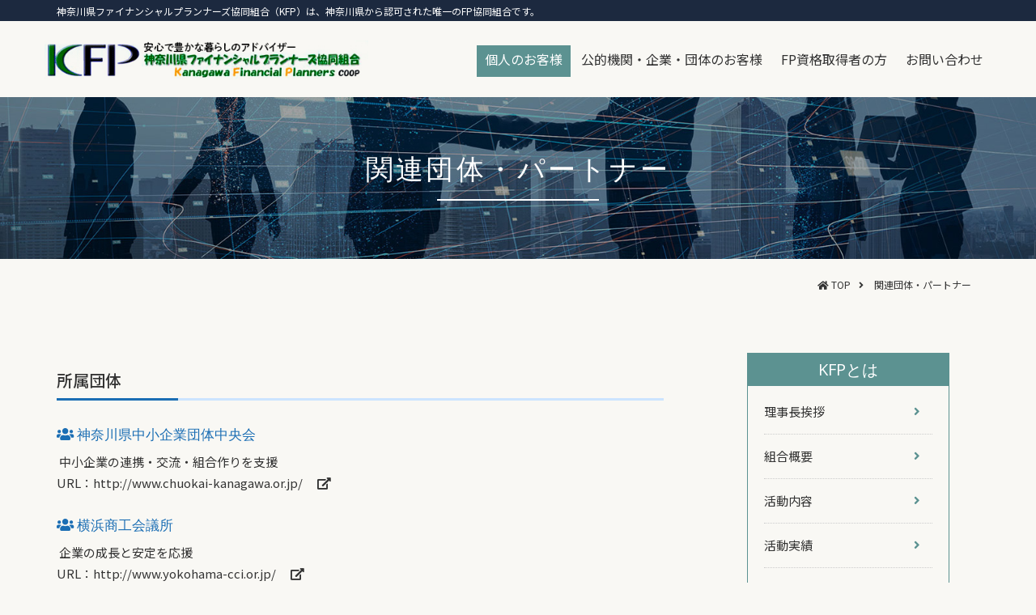

--- FILE ---
content_type: text/html; charset=UTF-8
request_url: https://fp-kanagawa.com/about/partner.php
body_size: 12160
content:
<!DOCTYPE html>
<html lang="ja">
<head>
  <meta charset="utf-8">
    <meta name="viewport" content="width=device-width, initial-scale=1.0">
    <meta name="keywords" content="ファイナンシャルプランナー,FP,ファイナンシャルプランニング技能士,個別相談,個人相談,資格取得,講座,セミナー講師,委託訓練,講師派遣,無料セミナー,パーソナルファイナンス,マネープラン,資産運用,資産管理,資産形成,金融商品,株式,債券,投資信託,ポートフォリオ,為替,アセットアロケーション,グローバル投資,外貨,分散投資,投資教育,貯蓄,投資,税金,お金の相談,住宅ローン,金利,マイホーム,住宅選び,住宅資金,ハウスメーカー,紹介,繰上げ返済,借換え,生きがい,生活設計,お金,キャッシュフロー,個人バランスシート,リスクマネージメント,教育資金,老後資金,確定拠出年金,ライフイベント,ライフプラン,ライフデザイン,人生設計図,ファイナンシャル･ターゲット,セカンドライフ,公的年金,社会保険,保険の見直し,保険診断,保険商品,生命保険,損害保険,医療保険,不動産運用,不動産投資,相続対策,税金対策,事業承継,横浜,川崎,藤沢,湘南,横須賀,鎌倉">
    <meta name="description" content="個人の資産運用、ポートフォリオ作成、保険の見直し、住宅ローンの借換えなどのご相談に、キャッシュフロー表やライフプラン作成を基にしてお客様の立場で解決します。FP資格取得講座も開講しています。">
    <title>関連団体・パートナー | 神奈川県ファイナンシャルプランナーズ協同組合</title>
  
  <link href="../css/bootstrap.css" rel="stylesheet">
    <link href="../css/animate.min.css" rel="stylesheet">
    <link rel="stylesheet" href="https://use.fontawesome.com/releases/v5.4.1/css/all.css" integrity="sha384-5sAR7xN1Nv6T6+dT2mhtzEpVJvfS3NScPQTrOxhwjIuvcA67KV2R5Jz6kr4abQsz" crossorigin="anonymous">
    <link href="../css/responsive.css" rel="stylesheet">
    <link href="../css/flexslider.css" rel="stylesheet">
    <link href="https://fonts.googleapis.com/icon?family=Material+Icons" rel="stylesheet">
    <link rel="stylesheet" href="../css/style.css">
    <!--[if lt IE 9]>
    <script src="js/html5shiv.js"></script>
    <script src="js/respond.min.js"></script>
    <![endif]-->    
</head>
<body>


   <header>
               <div class="header-tex hidden-xs">
               <div class="container">
                   <p>神奈川県ファイナンシャルプランナーズ協同組合（KFP）は、神奈川県から認可された唯一のFP協同組合です。</p>
               </div>
               </div>
                <div class="container">
                   
                    <div class="logo"><a href="../"><img src="../images/header/kfp_logo.jpg"  alt="神奈川県ファイナンシャルプランナーズ協同組合" /></a></div>
                    <div class="header-nav">
                        <nav>
                            <ul class="primary-nav">
                                <li><a href="../">個人のお客様</a></li>
                                <li><a href="../dantai/">公的機関・企業・団体のお客様</a></li>
                                <li><a href="../fp/">FP資格取得者の方</a></li>
                                <li><a href="../inquiry/">お問い合わせ</a></li>
                            </ul>
                        </nav>
                    </div>
                    <div class="navicon">
                        <a class="nav-toggle" href="#"><span></span></a>
                    </div>
                </div>
            </header><div class="subvisual" data-background="../images/about/subvisual.jpg">
    <h1 class="h1_title text-white">関連団体・パートナー</h1>
</div>
<div class="container">
            <div class="row">
                <div class="col-xs-12  mt20">
                    <div class="pankuzu pull-right">
                        <ul>
                            <li><i class="fa fa-home" aria-hidden="true"></i>&nbsp;<a href="../">TOP</a></li>
                            <li>関連団体・パートナー</li>
                        </ul>
                    </div>
                </div>
            </div>
</div>


<section id="first-contetns">
<div class="container">
    <div class="row">
        <div class="col-xs-12 col-sm-8">


<h2 class="h2_title2">所属団体</h2><h4 class="text-primary mt30"><i class="fas fa-users"></i> 神奈川県中小企業団体中央会</h4><p>&nbsp;中小企業の連携・交流・組合作りを支援</p><a href="http://www.chuokai-kanagawa.or.jp/" target="_blank">URL：http://www.chuokai-kanagawa.or.jp/ 　<i class="fas fa-external-link-alt"></i></a><h4 class="text-primary mt30"><i class="fas fa-users"></i> 横浜商工会議所</h4><p>&nbsp;企業の成長と安定を応援</p><a href="http://www.yokohama-cci.or.jp/" target="_blank">URL：http://www.yokohama-cci.or.jp/ 　<i class="fas fa-external-link-alt"></i></a>
        </div>
        <div class="col-xs-12 col-sm-4">
         <div class="box30">
           <div class="box00">
            <h3 class="h3_title">KFPとは</h3>
            <ul class="sublist">
                <li>
                    <a href="../about/">
                        <p>理事長挨拶</p>
                    </a>
                </li>
                <li>
                    <a href="../about/group.php">
                        <p>組合概要</p>
                    </a>
                </li>
                <li>
                    <a href="../about/menu.php">
                        <p>活動内容</p>
                    </a>
                </li>
                <li>
                    <a href="../about/activity.php">
                        <p>活動実績</p>
                    </a>
                </li>
                
                <li>
                    <a href="../about/introduce.php">
                        <p>組合員紹介</p>
                    </a>
                </li>
                <li>
                    <a href="../about/partner.php">
                        <p>関連団体・パートナー</p>
                    </a>
                </li>
            </ul>
        </div>
        </div>        </div>
    </div>

</div>
</section>


<div class="divider-w mt50"></div>
<footer>

	<div class="footer-main">
		<div class="container">
			<div class="row">

				<div class="col-xs-12 col-sm-12 col-md-3 footer-info">
					<div class="footer-logo">
						<img src="../images/footer/footer_logo.jpg" class="img-responsive100">
					</div>
					<p class="info">〒221-0835　神奈川県横浜市神奈川区鶴屋町2-21-8 <br>第1安田ビル7F<br>Tel. <a href="tel:0453150121">045-315-0121</a><br>FAX. 045-315-0122</p>
					<ul class="info mt10">
						<li><a href="../access/">○ アクセス </a></li>
						<li><a href="../privacy/">○ 個人情報の取扱いについて</a></li>
						<li><a href="../site/">○ サイトポリシー </a></li>
						<li><a href="../inquiry/">○ お問い合わせ</a></li>
					</ul>

				</div> <!-- end footer-info -->

				<div class="col-xs-12 col-sm-4 col-md-3 site-links">
					<h5>KFPとは</h5>
					<ul>
						<li><a href="../about/">理事長挨拶</a></li>
						<li><a href="../about/group.php">組合概要</a></li>
						<li><a href="../about/menu.php">活動内容</a></li>
						<li><a href="../about/activity.php">活動実績</a></li>
						<li><a href="../about/introduce.php">組合員紹介</a></li>
						<li><a href="../recruit/">組合員募集</a></li>
						<li><a href="../about/partner.php">関連団体／パートナー</a></li>
						<li><a href="../charge/">料金体系</a></li>
						<li><a href="../mailmagazine/">メルマガ登録</a></li>
						<li><a href="../book/">FPツール・ガイドブック販売</a></li>
						<li><a href="../mypage/">組合員マイページ</a></li>
					</ul>
				</div> <!-- end site-links -->

				<div class="col-xs-12 col-sm-4 col-md-3 site-links">
					<h5>セミナー案内</h5>
					<ul>
						<li><a href="../seminar/">一般向けセミナー</a></li>
						<li><a href="../kseminar/">継続教育通学セミナー</a></li>
						<li><a href="../koseminar/">継続教育ライブ配信セミナー</a></li>
						<li><a href="../fpseminar/">FP向けセミナー</a></li>
						<li><a href="../dantai/seminar.php">職員従業員向けセミナー</a></li>
						<li><a href="../seminar/voice.php">セミナー参加者の声</a></li>
					</ul>


					<h5 class="mt20">個人のお客様</h5>
					<ul>
						<li><a href="../lifeplan/planb.php">ライフプランを作る</a></li>
						<li><a href="../consul/">個別相談（オンライン・対面）</a></li>
						<li><a href="../lifeplan/plana.php">家を持つ</a></li>
						<li><a href="../lifeplan/planc.php">資産を運用する</a></li>
						<li><a href="../lifeplan/planf.php">保険を見直す</a></li>
						<li><a href="../lifeplan/plane.php">相続を考える</a></li>
						<!-- li><a href="../kinyu/">IFA（投資アドバイス）</a></li -->
											</ul>
				</div> <!-- end social links -->

				<div class="col-xs-12 col-sm-4 col-md-3 site-links">
					<h5>公的機関・企業・団体のお客様</h5>
					<ul>
						<li><a href="../dantai/kakei.php">自治体住民向け家計相談</a></li>
						<li><a href="../dantai/gyosei.php">行政協働事業</a></li>
						<li><a href="../dantai/culture.php">カルチャーセンター教養講座</a></li>
						<li><a href="../license/">資格取得講座</a></li>
						<li><a href="../dantai/highschool.php">高校生向け金融出前授業</a></li>
						<li><a href="../dantai/univers.php">大学向け講座</a></li>
						<li><a href="../dantai/kunren.php">民間委託職業訓練</a></li>
					</ul>

					<h5 class="mt20">FP資格取得の方</h5>
					<ul>
						<li><a href="../fp/charm.php">KFPの魅力</a></li>
						<li><a href="../kseminar/">継続教育通学セミナー</a></li>
						<li><a href="../koseminar/">継続教育ライブ配信セミナー</a></li>
						<li><a href="../afp/">AFP認定研修通信講座</a></li>
						<li><a href="../fp/skilup.php">スキルアップメニュー</a></li>
						<li><a href="../fp/support.php">ビジネスサポート</a></li>
						<li><a href="../recruit/">組合員募集</a></li>
						<!-- li><a href="../fp/recruit.php">IFA募集</a></li -->
												<li><a href="../book/">FPツール・ガイドブック販売</a></li>
					</ul>





				</div> <!-- end row -->

			</div>
			<div class="row">
				<div class="copyright">
					<span>CopyRight&copy; 神奈川県ファイナンシャルプランナーズ協同組合 All Rights Reserved.</span>
				</div>

				<div id="go-top">
					<a class="smoothscroll" title="Back to Top" href="#top"><i class="fa fa-arrow-up" aria-hidden="true"></i></a>
				</div>
			</div>
		</div> <!-- end footer-main -->
</footer><!-- Global site tag (gtag.js) - Google Analytics -->
<script async  src="https://www.googletagmanager.com/gtag/js?id=G-70EVBBLQDE"></script>
<script>
   window.dataLayer = window.dataLayer || [];
   function gtag(){dataLayer.push(arguments);}
   gtag('js', new Date());

   gtag('config', 'G-70EVBBLQDE');
</script>
 <script src="https://ajax.googleapis.com/ajax/libs/jquery/1.11.2/jquery.min.js"></script>
  <script src="../js2018/bootstrap.min.js"></script>
   <script src="../js2018/jquery.flexslider.js"></script>
   <script src="../js2018/scripts.js"></script>
   <script src="../js2018/classie.js"></script>
   <script src="../js2018/retina.js"></script>
  <script src="../js2018/jquery-waypoints/lib/jquery.waypoints.min.js"></script>
<script type="text/javascript">
		$(function(){
    			$('.primary-nav > li').eq(0).addClass('active');
	});
	
</script>




</body>
</html>


--- FILE ---
content_type: text/css
request_url: https://fp-kanagawa.com/css/style.css
body_size: 96798
content:
@import url(https://fonts.googleapis.com/css?family=Open+Sans:300italic,400italic,600italic,700italic,800italic,400,600,700,300,800);
@import url(//fonts.googleapis.com/earlyaccess/notosansjp.css);
@import url(//fonts.googleapis.com/css?family=Noto+Serif);
@import url(//fonts.googleapis.com/earlyaccess/hannari.css);
@import url(//fonts.googleapis.com/icon?family=Material+Icons);
/* normalize.css v3.0.2 | MIT License | git.io/normalize */
/**
 * 1. Set default font family to sans-serif.
 * 2. Prevent iOS text size adjust after orientation change, without disabling
 *    user zoom.
 */
/* line 9, ../sass/_normalize.scss */
html {
  font-family: sans-serif;
  /* 1 */
  -ms-text-size-adjust: 100%;
  /* 2 */
  -webkit-text-size-adjust: 100%;
  /* 2 */
}

/**
 * Remove default margin.
 */
/* line 19, ../sass/_normalize.scss */
body {
  margin: 0;
}

/* HTML5 display definitions
   ========================================================================== */
/**
 * Correct `block` display not defined for any HTML5 element in IE 8/9.
 * Correct `block` display not defined for `details` or `summary` in IE 10/11
 * and Firefox.
 * Correct `block` display not defined for `main` in IE 11.
 */
/* line 45, ../sass/_normalize.scss */
article,
aside,
details,
figcaption,
figure,
footer,
header,
hgroup,
main,
menu,
nav,
section,
summary {
  display: block;
}

/**
 * 1. Correct `inline-block` display not defined in IE 8/9.
 * 2. Normalize vertical alignment of `progress` in Chrome, Firefox, and Opera.
 */
/* line 57, ../sass/_normalize.scss */
audio,
canvas,
progress,
video {
  display: inline-block;
  /* 1 */
  vertical-align: baseline;
  /* 2 */
}

/**
 * Prevent modern browsers from displaying `audio` without controls.
 * Remove excess height in iOS 5 devices.
 */
/* line 67, ../sass/_normalize.scss */
audio:not([controls]) {
  display: none;
  height: 0;
}

/**
 * Address `[hidden]` styling not present in IE 8/9/10.
 * Hide the `template` element in IE 8/9/11, Safari, and Firefox < 22.
 */
/* line 78, ../sass/_normalize.scss */
[hidden],
template {
  display: none;
}

/* Links
   ========================================================================== */
/**
 * Remove the gray background color from active links in IE 10.
 */
/* line 89, ../sass/_normalize.scss */
a {
  background-color: transparent;
}

/**
 * Improve readability when focused and also mouse hovered in all browsers.
 */
/* line 98, ../sass/_normalize.scss */
a:active,
a:hover {
  outline: 0;
}

/* Text-level semantics
   ========================================================================== */
/**
 * Address styling not present in IE 8/9/10/11, Safari, and Chrome.
 */
/* line 109, ../sass/_normalize.scss */
abbr[title] {
  border-bottom: 1px dotted;
}

/**
 * Address style set to `bolder` in Firefox 4+, Safari, and Chrome.
 */
/* line 118, ../sass/_normalize.scss */
b,
strong {
  font-weight: bold;
}

/**
 * Address styling not present in Safari and Chrome.
 */
/* line 126, ../sass/_normalize.scss */
dfn {
  font-style: italic;
}

/**
 * Address variable `h1` font-size and margin within `section` and `article`
 * contexts in Firefox 4+, Safari, and Chrome.
 */
/* line 135, ../sass/_normalize.scss */
h1 {
  font-size: 2em;
  margin: 0.67em 0;
}

/**
 * Address styling not present in IE 8/9.
 */
/* line 144, ../sass/_normalize.scss */
mark {
  background: #ff0;
  color: #000;
}

/**
 * Address inconsistent and variable font size in all browsers.
 */
/* line 153, ../sass/_normalize.scss */
small {
  font-size: 80%;
}

/**
 * Prevent `sub` and `sup` affecting `line-height` in all browsers.
 */
/* line 162, ../sass/_normalize.scss */
sub,
sup {
  font-size: 75%;
  line-height: 0;
  position: relative;
  vertical-align: baseline;
}

/* line 169, ../sass/_normalize.scss */
sup {
  top: -0.5em;
}

/* line 173, ../sass/_normalize.scss */
sub {
  bottom: -0.25em;
}

/* Embedded content
   ========================================================================== */
/**
 * Remove border when inside `a` element in IE 8/9/10.
 */
/* line 184, ../sass/_normalize.scss */
img {
  border: 0;
}

/**
 * Correct overflow not hidden in IE 9/10/11.
 */
/* line 192, ../sass/_normalize.scss */
svg:not(:root) {
  overflow: hidden;
}

/* Grouping content
   ========================================================================== */
/**
 * Address margin not present in IE 8/9 and Safari.
 */
/* line 203, ../sass/_normalize.scss */
figure {
  margin: 1em 40px;
}

/**
 * Address differences between Firefox and other browsers.
 */
/* line 211, ../sass/_normalize.scss */
hr {
  -moz-box-sizing: content-box;
  box-sizing: content-box;
  height: 0;
}

/**
 * Contain overflow in all browsers.
 */
/* line 221, ../sass/_normalize.scss */
pre {
  overflow: auto;
}

/**
 * Address odd `em`-unit font size rendering in all browsers.
 */
/* line 232, ../sass/_normalize.scss */
code,
kbd,
pre,
samp {
  font-family: monospace, monospace;
  font-size: 1em;
}

/* Forms
   ========================================================================== */
/**
 * Known limitation: by default, Chrome and Safari on OS X allow very limited
 * styling of `select`, unless a `border` property is set.
 */
/**
 * 1. Correct color not being inherited.
 *    Known issue: affects color of disabled elements.
 * 2. Correct font properties not being inherited.
 * 3. Address margins set differently in Firefox 4+, Safari, and Chrome.
 */
/* line 256, ../sass/_normalize.scss */
button,
input,
optgroup,
select,
textarea {
  color: inherit;
  /* 1 */
  font: inherit;
  /* 2 */
  margin: 0;
  /* 3 */
}

/**
 * Address `overflow` set to `hidden` in IE 8/9/10/11.
 */
/* line 266, ../sass/_normalize.scss */
button {
  overflow: visible;
}

/**
 * Address inconsistent `text-transform` inheritance for `button` and `select`.
 * All other form control elements do not inherit `text-transform` values.
 * Correct `button` style inheritance in Firefox, IE 8/9/10/11, and Opera.
 * Correct `select` style inheritance in Firefox.
 */
/* line 278, ../sass/_normalize.scss */
button,
select {
  text-transform: none;
}

/**
 * 1. Avoid the WebKit bug in Android 4.0.* where (2) destroys native `audio`
 *    and `video` controls.
 * 2. Correct inability to style clickable `input` types in iOS.
 * 3. Improve usability and consistency of cursor style between image-type
 *    `input` and others.
 */
/* line 293, ../sass/_normalize.scss */
button,
html input[type="button"],
input[type="reset"],
input[type="submit"] {
  -webkit-appearance: button;
  /* 2 */
  cursor: pointer;
  /* 3 */
}

/**
 * Re-set default cursor for disabled elements.
 */
/* line 303, ../sass/_normalize.scss */
button[disabled],
html input[disabled] {
  cursor: default;
}

/**
 * Remove inner padding and border in Firefox 4+.
 */
/* line 312, ../sass/_normalize.scss */
button::-moz-focus-inner,
input::-moz-focus-inner {
  border: 0;
  padding: 0;
}

/**
 * Address Firefox 4+ setting `line-height` on `input` using `!important` in
 * the UA stylesheet.
 */
/* line 322, ../sass/_normalize.scss */
input {
  line-height: normal;
}

/**
 * It's recommended that you don't attempt to style these elements.
 * Firefox's implementation doesn't respect box-sizing, padding, or width.
 *
 * 1. Address box sizing set to `content-box` in IE 8/9/10.
 * 2. Remove excess padding in IE 8/9/10.
 */
/* line 335, ../sass/_normalize.scss */
input[type="checkbox"],
input[type="radio"] {
  box-sizing: border-box;
  /* 1 */
  padding: 0;
  /* 2 */
}

/**
 * Fix the cursor style for Chrome's increment/decrement buttons. For certain
 * `font-size` values of the `input`, it causes the cursor style of the
 * decrement button to change from `default` to `text`.
 */
/* line 347, ../sass/_normalize.scss */
input[type="number"]::-webkit-inner-spin-button,
input[type="number"]::-webkit-outer-spin-button {
  height: auto;
}

/**
 * 1. Address `appearance` set to `searchfield` in Safari and Chrome.
 * 2. Address `box-sizing` set to `border-box` in Safari and Chrome
 *    (include `-moz` to future-proof).
 */
/* line 357, ../sass/_normalize.scss */
input[type="search"] {
  -webkit-appearance: textfield;
  /* 1 */
  -moz-box-sizing: content-box;
  -webkit-box-sizing: content-box;
  /* 2 */
  box-sizing: content-box;
}

/**
 * Remove inner padding and search cancel button in Safari and Chrome on OS X.
 * Safari (but not Chrome) clips the cancel button when the search input has
 * padding (and `textfield` appearance).
 */
/* line 371, ../sass/_normalize.scss */
input[type="search"]::-webkit-search-cancel-button,
input[type="search"]::-webkit-search-decoration {
  -webkit-appearance: none;
}

/**
 * Define consistent border, margin, and padding.
 */
/* line 379, ../sass/_normalize.scss */
fieldset {
  border: 1px solid #c0c0c0;
  margin: 0 2px;
  padding: 0.35em 0.625em 0.75em;
}

/**
 * 1. Correct `color` not being inherited in IE 8/9/10/11.
 * 2. Remove padding so people aren't caught out if they zero out fieldsets.
 */
/* line 390, ../sass/_normalize.scss */
legend {
  border: 0;
  /* 1 */
  padding: 0;
  /* 2 */
}

/**
 * Remove default vertical scrollbar in IE 8/9/10/11.
 */
/* line 399, ../sass/_normalize.scss */
textarea {
  overflow: auto;
}

/**
 * Don't inherit the `font-weight` (applied by a rule above).
 * NOTE: the default cannot safely be changed in Chrome and Safari on OS X.
 */
/* line 408, ../sass/_normalize.scss */
optgroup {
  font-weight: bold;
}

/* Tables
   ========================================================================== */
/**
 * Remove most spacing between table cells.
 */
/* line 419, ../sass/_normalize.scss */
table {
  border-collapse: collapse;
  border-spacing: 0;
}

/* line 425, ../sass/_normalize.scss */
td,
th {
  padding: 0;
}

@font-face {
  font-family: 'icomoon';
  src: url("../fonts/icomoon.eot?kmw1f0");
  src: url("../fonts/icomoon.eot?kmw1f0#iefix") format("embedded-opentype"), url("../fonts/icomoon.ttf?kmw1f0") format("truetype"), url("../fonts/icomoon.woff?kmw1f0") format("woff"), url("../fonts/icomoon.svg?kmw1f0#icomoon") format("svg");
  font-weight: normal;
  font-style: normal;
}

/* line 12, ../sass/_icomoon.scss */
[class^="icon-"], [class*=" icon-"] {
  /* use !important to prevent issues with browser extensions that change fonts */
  font-family: 'icomoon' !important;
  speak: none;
  font-style: normal;
  font-weight: normal;
  font-variant: normal;
  text-transform: none;
  line-height: 1;
  /* Better Font Rendering =========== */
  -webkit-font-smoothing: antialiased;
  -moz-osx-font-smoothing: grayscale;
}

/* line 29, ../sass/_icomoon.scss */
.icon-minus:before {
  content: "\e906";
}

/* line 32, ../sass/_icomoon.scss */
.icon-plus:before {
  content: "\e907";
}

/* line 35, ../sass/_icomoon.scss */
.icon-icon1:before {
  content: "\e900";
}

/* line 38, ../sass/_icomoon.scss */
.icon-icon2:before {
  content: "\e901";
}

/* line 41, ../sass/_icomoon.scss */
.icon-icon3:before {
  content: "\e902";
}

/* line 44, ../sass/_icomoon.scss */
.icon-icon4:before {
  content: "\e903";
}

/* line 47, ../sass/_icomoon.scss */
.icon-icon5:before {
  content: "\e904";
}

/* line 50, ../sass/_icomoon.scss */
.icon-icon6:before {
  content: "\e905";
}

/* =================================== */
/*	Basic Style 
/* =================================== */
/* line 27, ../sass/style.scss */
html {
  position: relative;
  background-color: #f9f8f4;
  -webkit-text-size-adjust: 100%;
  -ms-text-size-adjust: 100%;
}

/* line 34, ../sass/style.scss */
body {
  font-family: 'Noto Sans JP',  Meiryo,  sans-serif;
  color: #333333;
  background: #f9f8f4;
  
  font-size: 15px;
}
@media screen and (max-width: 480px) {
  /* line 34, ../sass/style.scss */
  body {
    font-size: 14px;
  }
}

/* line 47, ../sass/style.scss */
.mincho {
  font-family: "Hannari","Times New Roman", "游明朝", YuMincho, "ヒラギノ明朝 ProN W3", "Hiragino Mincho ProN", "メイリオ","ＭＳ 明朝", Meiryo, serif;
}

/* line 50, ../sass/style.scss */
.noto {
  font-family: 'Noto Sans JP',  Meiryo,  sans-serif;
}

/* line 53, ../sass/style.scss */
.noto100 {
  font-weight: 100;
}

/* line 54, ../sass/style.scss */
.noto200 {
  font-weight: 200;
}

/* line 55, ../sass/style.scss */
.noto300 {
  font-weight: 300;
}

/* line 56, ../sass/style.scss */
.noto400 {
  font-weight: 400;
}

/* line 57, ../sass/style.scss */
.noto500 {
  font-weight: 500;
}

/* line 58, ../sass/style.scss */
.noto600 {
  font-weight: 600;
}

/* line 59, ../sass/style.scss */
.noto700 {
  font-weight: 700;
}

/* line 60, ../sass/style.scss */
.noto800 {
  font-weight: 800;
}

/* line 61, ../sass/style.scss */
.noto900 {
  font-weight: 900;
}

/* line 63, ../sass/style.scss */
*, *::before, *::after {
  box-sizing: border-box;
}

/* line 66, ../sass/style.scss */
a:link, a:visited, a:hover, a:active {
  color: inherit;
  text-decoration: none;
}

/* line 70, ../sass/style.scss */
.notoserif {
  font-family: 'Noto Serif', serif;
}

/* line 75, ../sass/style.scss */
.clear:before,
.clear:after {
  content: " ";
  display: table;
}

/* line 80, ../sass/style.scss */
.clear:after {
  clear: both;
}

/* line 84, ../sass/style.scss */
.clear {
  *zoom: 1;
}

/* line 87, ../sass/style.scss */
.text-red {
  color: #e60012;
}

/* line 90, ../sass/style.scss */
.text-yellow {
  color: #f0bb00;
}

/* line 93, ../sass/style.scss */
.text-purple {
  color: #8464a9;
}

/* line 96, ../sass/style.scss */
.text-orange {
  color: #ed6d29;
}

/* line 99, ../sass/style.scss */
.text-blue {
  color: #2f91cf;
}

/* line 102, ../sass/style.scss */
.text-green {
  color: #6bba4c;
}

/* line 105, ../sass/style.scss */
.text-white {
  color: #ffffff;
}

/* line 108, ../sass/style.scss */
h2 {
  font-family: 'Noto Sans JP',  Meiryo,  sans-serif;
  font-size: 26px;
  font-weight: 500;
}
@media (max-width: 767px) {
  /* line 108, ../sass/style.scss */
  h2 {
    font-size: 22px;
    font-size: 2.2rem;
  }
}

/* line 118, ../sass/style.scss */
h3 {
  font-size: 20px;
  font-weight: 400;
}
@media (max-width: 767px) {
  /* line 118, ../sass/style.scss */
  h3 {
    font-size: 18px;
    font-size: 1.8rem;
  }
}

/* line 126, ../sass/style.scss */
h4 {
  font-size: 17px;
  font-weight: 400;
}
@media (max-width: 767px) {
  /* line 126, ../sass/style.scss */
  h4 {
    font-size: 16px;
    font-size: 1.6rem;
    line-height: 20px;
  }
}

/* line 135, ../sass/style.scss */
p {
  margin: 5px 0px;
  font-weight: 400;
}

/* line 139, ../sass/style.scss */
dt, dd, li, table {
  font-weight: 400;
}

/* line 142, ../sass/style.scss */
.hiline {
  line-height: 30px;
}
@media (max-width: 767px) {
  /* line 142, ../sass/style.scss */
  .hiline {
    line-height: 22px;
  }
}

/* line 148, ../sass/style.scss */
a {
  color: inherit;
  text-decoration: underline;
  -webkit-transition: color 300ms, background-color 300ms;
  -moz-transition: color 300ms, background-color 300ms;
  -o-transition: color 300ms, background-color 300ms;
  transition: color 300ms, background-color 300ms;
}

/* line 157, ../sass/style.scss */
a:hover, a:focus {
  color: #1b6eb4;
  text-decoration: underline;
  outline: none;
}

/* line 164, ../sass/style.scss */
ul {
  margin-left: 0px;
  padding-left: 0px;
  list-style: none;
  font-weight: 400;
}
/* line 169, ../sass/style.scss */
ul li {
  line-height: 24px;
}

/* line 173, ../sass/style.scss */
.divider-w {
  border-top: 3px solid #5c9291;
  margin: 0;
}

/* line 177, ../sass/style.scss */
.divider {
  border-top: 1px solid #cccccc;
  margin: 0;
}

/* line 181, ../sass/style.scss */
.vertical {
  font-family: 'Noto Sans JP',  Meiryo,  sans-serif;
  height: auto;
  min-height: 400px;
  margin-left: 0.5em;
  -ms-writing-mode: tb-rl;
  -webkit-writing-mode: vertical-rl;
  writing-mode: vertical-rl;
}

/* line 190, ../sass/style.scss */
.caption {
  font-size: 13px;
  font-size: 1.3rem;
}
@media (max-width: 767px) {
  /* line 190, ../sass/style.scss */
  .caption {
    font-size: 1rem;
  }
}

/* line 197, ../sass/style.scss */
.text_l {
  font-size: 16px;
  font-size: 1.6rem;
  line-height: 3.5rem;
  font-weight: 400;
}
@media (max-width: 767px) {
  /* line 197, ../sass/style.scss */
  .text_l {
    font-size: 14px;
    font-size: 1.4rem;
  }
}

/* line 207, ../sass/style.scss */
.text_m {
  font-size: 40px;
  font-size: 4.0rem;
  line-height: 4.4rem;
  font-weight: 400;
}
@media (max-width: 767px) {
  /* line 207, ../sass/style.scss */
  .text_m {
    font-size: 20px;
    font-size: 2.0rem;
  }
}

/* line 217, ../sass/style.scss */
.t_small {
  font-size: 13px;
  font-size: 1.3rem;
}

/* line 222, ../sass/style.scss */
.lead {
  font-size: 18px;
  line-height: 28px;
  font-weight: 400;
  color: #222222;
}
@media (max-width: 480px) {
  /* line 222, ../sass/style.scss */
  .lead {
    font-size: 16px;
    line-height: 22px;
  }
}

/* line 232, ../sass/style.scss */
.lead-s {
  font-size: 16px;
  line-height: 26px;
  font-weight: 400;
  color: #222222;
}
@media (max-width: 480px) {
  /* line 232, ../sass/style.scss */
  .lead-s {
    font-size: 15px;
    line-height: 22px;
  }
}

/* line 242, ../sass/style.scss */
.text-center {
  text-align: center;
}

/* line 246, ../sass/style.scss */
strong {
  font-weight: 400 !important;
}

/* line 249, ../sass/style.scss */
.shadow {
  -webkit-box-shadow: 0 3px 8px rgba(0, 0, 0, 0.4);
  -moz-box-shadow: 0 3px 8px rgba(0, 0, 0, 0.4);
  box-shadow: 0 3px 8px rgba(0, 0, 0, 0.4);
}

/* line 254, ../sass/style.scss */
.hr {
  border-bottom: 1px solid #e5e5e5;
  padding-bottom: 5px;
}

/* line 258, ../sass/style.scss */
.hr_dot {
  margin: 20px 0px 20px;
  padding-top: 10px;
  border-top: 1px dotted #e5e5e5;
}

/* line 263, ../sass/style.scss */
.hr_dot_u {
  margin: 40px 0px 20px;
  padding-bottom: 40px;
  border-bottom: 1px dotted #e5e5e5;
}

/* line 268, ../sass/style.scss */
.mb10 {
  margin-bottom: 10px !important;
}

/* line 271, ../sass/style.scss */
.mb20 {
  margin-bottom: 20px !important;
}

/* line 274, ../sass/style.scss */
.mb50 {
  margin-bottom: 50px !important;
}

/* line 277, ../sass/style.scss */
.mt10 {
  margin-top: 10px !important;
}

/* line 280, ../sass/style.scss */
.mt20 {
  margin-top: 20px !important;
}

/* line 283, ../sass/style.scss */
.mt30 {
  margin-top: 30px !important;
}

/* line 286, ../sass/style.scss */
.mt40 {
  margin-top: 40px !important;
}

/* line 289, ../sass/style.scss */
.mt50 {
  margin-top: 50px !important;
}

/* line 292, ../sass/style.scss */
.padd_l30 {
  padding-left: 70px;
}
@media (max-width: 480px) {
  /* line 292, ../sass/style.scss */
  .padd_l30 {
    padding-left: 0px;
  }
}

/* line 298, ../sass/style.scss */
.letter1 {
  letter-spacing: 0.1rem;
}

/* line 301, ../sass/style.scss */
.btn {
  border: solid 2px;
  border-radius: 40px;
  display: inline-block;
  text-transform: uppercase;
}

/* line 307, ../sass/style.scss */
.img-responsive {
  width: 100%;
}

/* line 310, ../sass/style.scss */
.img-responsive100 {
  max-width: 100%;
}

/* line 313, ../sass/style.scss */
.btn-block {
  border-radius: 0px;
}

/* line 316, ../sass/style.scss */
.btn-sm {
  font-size: 13px;
  font-size: 1.3rem;
  line-height: 16px;
  height: 16px;
  border: none;
  margin: 0px 2px;
}

/* line 324, ../sass/style.scss */
.btn-lg {
  font-size: 18px;
  font-size: 1.8rem;
  border: none;
  font-weight: 500;
  padding: 10px 0;
}
@media (max-width: 767px) {
  /* line 324, ../sass/style.scss */
  .btn-lg {
    font-size: 1.6rem;
    padding: 10px 0;
  }
}

/* line 335, ../sass/style.scss */
a.btn-black {
  background: #1b6eb4;
  color: white;
  border-radius: 0px;
  width: 100%;
  margin-top: 0.5em;
  margin-bottom: 0.5em;
  letter-spacing: 0.1em;
}
/* line 343, ../sass/style.scss */
a.btn-black:hover {
  background: #efefef;
  color: #222222;
}

/* line 348, ../sass/style.scss */
.btn-brown {
  background: #3e312c;
  color: #ffffff !important;
  font-size: 2.0rem;
  width: 40%;
  margin: 10px auto 0px;
  z-index: 99999;
}

/* line 356, ../sass/style.scss */
.btn-orange {
  background: #ed6d29;
  color: white;
}

/* line 360, ../sass/style.scss */
.btn-blue {
  background: #2f91cf;
  color: white;
}

/* line 364, ../sass/style.scss */
.btn-green {
  background: #6bba4c;
  color: white;
}

/* line 368, ../sass/style.scss */
.btn-purple {
  background: #8464a9;
  color: white;
}

/* line 372, ../sass/style.scss */
.btn-red {
  background: #e60012;
  color: white;
}

/* line 376, ../sass/style.scss */
.btn-primary {
  padding: 4px 20px;
  background: #f9f8f4;
  color: #ffffff;
  border-radius: 4px;
  border: none;
  margin: 0px auto 0px;
  width: auto;
  display: block;
  font-size: 14px;
  font-size: 1.4rem;
}

/* line 389, ../sass/style.scss */
.btn-primary:hover,
.btn-primary:focus {
  background: #119BD9;
  outline: none;
  box-shadow: none;
  color: #f9f8f4;
}

/* line 395, ../sass/style.scss */
a.btn-info {
  padding: 4px 20px;
  background: #15adc1;
  color: #ffffff;
  border-radius: 4px;
  border: none;
  margin: 0px auto 0px;
  width: auto;
  font-size: 16px;
  font-size: 1.6rem;
}
/* line 405, ../sass/style.scss */
a.btn-info:hover {
  background: #222222;
}

/* line 410, ../sass/style.scss */
.btn-info:hover,
.btn-info:focus {
  background: #f9f8f4;
  outline: none;
  box-shadow: none;
  color: #ffffff;
}

/* line 416, ../sass/style.scss */
.btn-transparent {
  border: 3px solid #fff;
  background: transparent;
  color: #fff;
}

/* line 422, ../sass/style.scss */
.btn-transparent:hover {
  border-color: rgba(255, 255, 255, 0.5);
}

@media screen and (max-width: 1120px) {
  /* line 425, ../sass/style.scss */
  .br_xs {
    display: none;
  }
}

/* line 430, ../sass/style.scss */
.br-xs {
  display: none;
}
@media screen and (max-width: 480px) {
  /* line 430, ../sass/style.scss */
  .br-xs {
    display: block;
  }
}

/* line 436, ../sass/style.scss */
body > section {
  padding: 20px 0;
}
@media (max-width: 767px) {
  /* line 436, ../sass/style.scss */
  body > section {
    padding: 20px 0;
  }
}

/* line 443, ../sass/style.scss */
.section-title {
  text-align: left;
}
/* line 445, ../sass/style.scss */
.section-title h2 {
  color: #333333;
  font-weight: 500;
  margin: 0px;
  padding-bottom: 10px;
}
@media (max-width: 767px) {
  /* line 443, ../sass/style.scss */
  .section-title {
    text-align: center;
  }
}

/* line 458, ../sass/style.scss */
.section-padding {
  padding: 40px 0 40px;
}
@media (max-width: 480px) {
  /* line 458, ../sass/style.scss */
  .section-padding {
    padding: 20px 0 20px;
  }
}

/* line 466, ../sass/style.scss */
.transparent-bg {
  background-color: transparent !important;
  margin-bottom: 0;
}

/*************************
*******Header******
**************************/
/* line 474, ../sass/style.scss */
.header-tex {
  position: absolute;
  top: 0;
  left: 0;
  width: 100%;
  background: #1c293f;
}
/* line 480, ../sass/style.scss */
.header-tex p {
  color: #ffffff;
  font-size: 12px;
}

/* line 486, ../sass/style.scss */
header {
  padding: 0px 0;
  /*border-bottom: solid 1px rgba(255, 255, 255, 0.2);*/
  background: #f9f8f4;
  margin: 0 auto;
  width: 100%;
  height: 160px;
}
@media (max-width: 991px) {
  /* line 486, ../sass/style.scss */
  header {
    height: 100px;
  }
}
@media (max-width: 480px) {
  /* line 486, ../sass/style.scss */
  header {
    height: 70px;
  }
}

/* line 500, ../sass/style.scss */
header .container {
  position: relative;
}

/* line 503, ../sass/style.scss */
header a {
  color: #fff;
  font-size: 14px;
}

/* line 507, ../sass/style.scss */
header a.login {
  margin-right: 20px;
}

/* line 510, ../sass/style.scss */
header .logo {
  position: absolute;
  left: 0px;
  top: 50px;
}
@media (max-width: 1080px) {
  /* line 510, ../sass/style.scss */
  header .logo {
    top: 50px;
  }
  /* line 516, ../sass/style.scss */
  header .logo img {
    width: 70%;
  }
}

@media (max-width: 767px) {
  /* line 510, ../sass/style.scss */
  header .logo {
    top: 20px;
  }
  /* line 527, ../sass/style.scss */
  header .logo img {
    width: 80%;
  }
}

/* line 534, ../sass/style.scss */
header ul.primary-nav {
  position: absolute;
  right: 15px;
  top: 85px;
}

/* line 539, ../sass/style.scss */
header ul.primary-nav li {
  display: inline;
}

/* line 544, ../sass/style.scss */
header ul.primary-nav li a {
  font-family: 'Noto Sans JP',;
  color: #333333;
  font-weight: 400;
  margin: 0px 15px 0px;
  padding-bottom: 20px;
}

/* line 553, ../sass/style.scss */
header ul.primary-nav li a:hover,
header ul.primary-nav li.active a {
  border-bottom: 2px #5c9291 solid;
  text-decoration: none;
}
@media screen and (max-width: 991px) {
  /* line 553, ../sass/style.scss */
  header ul.primary-nav li a:hover,
  header ul.primary-nav li.active a {
    border-bottom: none;
  }
}

/* line 560, ../sass/style.scss */
header ul.primary-nav li:last-child a {
  padding-right: 0px;
  margin-right: 0px;
  border-right: none;
}

/* line 565, ../sass/style.scss */
header ul.primary-nav li.mail a {
  color: #1b6eb4;
}

/* line 568, ../sass/style.scss */
header ul.primary-nav li.mail a:hover {
  border-bottom: none;
  color: #333333;
}

/* line 572, ../sass/style.scss */
header .header-nav {
  float: right;
}

/* ==========================================================================
Navigation
========================================================================== */
/* line 579, ../sass/style.scss */
.header-nav.open {
  visibility: visible;
  opacity: 0.9;
  -webkit-transition: opacity 0.5s;
  transition: opacity 0.5s;
}

/* line 585, ../sass/style.scss */
.nav-toggle {
  position: absolute;
  right: 15px;
  top: 30px;
  z-index: 999999;
  padding: 10px 15px 16px 0;
  cursor: pointer;
}
@media screen and (max-width: 600px) {
  /* line 585, ../sass/style.scss */
  .nav-toggle {
    top: 0px;
  }
}

/* line 597, ../sass/style.scss */
.nav-toggle:focus {
  outline: none;
}

/* line 600, ../sass/style.scss */
.nav-toggle span, .nav-toggle span:before, .nav-toggle span:after {
  content: "";
  position: absolute;
  display: block;
  width: 30px;
  height: 3px;
  border-radius: 1px;
  background: #3a3938;
  cursor: pointer;
}

/* line 610, ../sass/style.scss */
.nav-toggle span:before {
  top: -10px;
}

/* line 613, ../sass/style.scss */
.nav-toggle span:after {
  bottom: -10px;
}

/* line 616, ../sass/style.scss */
.nav-toggle span, .nav-toggle span:before, .nav-toggle span:after {
  -webkit-transition: all 300ms ease-in-out;
  transition: all 300ms ease-in-out;
}

/* line 620, ../sass/style.scss */
.nav-toggle.active span {
  background-color: transparent;
}

/* line 623, ../sass/style.scss */
.nav-toggle.active span:before, .nav-toggle.active span:after {
  top: 0;
}

/* line 626, ../sass/style.scss */
.nav-toggle.active span:before {
  -ms-transform: rotate(45deg);
  -webkit-transform: rotate(45deg);
  transform: rotate(45deg);
}

/* line 631, ../sass/style.scss */
.nav-toggle.active span:after {
  top: 10px;
  -ms-transform: translatey(-10px) rotate(-45deg);
  -webkit-transform: translatey(-10px) rotate(-45deg);
  transform: translatey(-10px) rotate(-45deg);
}

/* line 637, ../sass/style.scss */
.navicon {
  position: absolute;
  height: 26px;
  right: 20px;
  top: 25px;
  visibility: hidden;
  -webkit-transition: all 300ms ease-in-out;
  transition: all 300ms ease-in-out;
}

@media screen and (max-width: 1200px) {
  /* line 647, ../sass/style.scss */
  header {
    width: 100%;
    margin: 0 auto;
  }
}
/* Responsive nav kicks in */
@media screen and (max-width: 991px) {
  /* line 654, ../sass/style.scss */
  header {
    width: 100%;
    padding-left: 5px;
  }

  /* line 658, ../sass/style.scss */
  .header-nav {
    position: fixed;
    width: 100%;
    height: 100%;
    top: 0;
    left: 0;
    z-index: 99999;
    visibility: hidden;
    opacity: 0;
    background: #ffffff;
    -webkit-transition: opacity 0.5s, visibility 0s 0.5s;
    transition: opacity 0.5s, visibility 0s 0.5s;
  }

  /* line 671, ../sass/style.scss */
  .navicon {
    visibility: visible;
  }

  /* line 676, ../sass/style.scss */
  header .nav-wrapper {
    display: absolute;
  }

  /* line 680, ../sass/style.scss */
  header nav {
    position: relative;
    top: 30%;
    -moz-transform: translatey(-45%);
    -ms-transform: translatey(-45%);
    -o-transform: translatey(-45%);
    -webkit-transform: translatey(-45%);
    transform: translatey(-45%);
  }

  /* line 690, ../sass/style.scss */
  nav ul li a {
    color: #fff;
    font-size: 20px;
    font-weight: 400;
    -moz-transition: all 300ms ease-in-out;
    -o-transition: all 300ms ease-in-out;
    -webkit-transition: all 300ms ease-in-out;
    transition: all 300ms ease-in-out;
  }

  /* line 699, ../sass/style.scss */
  header ul.primary-nav li a:after {
    font-family: "FontAwesome";
  }

  /* line 702, ../sass/style.scss */
  header ul.primary-nav li:last-child a:after {
    font-family: "FontAwesome";
  }

  /* line 705, ../sass/style.scss */
  nav ul li {
    margin-bottom: 10px;
    padding: 10px 0;
  }

  /* line 711, ../sass/style.scss */
  nav ul.primary-nav li {
    display: block;
    width: 100%;
  }

  /* line 717, ../sass/style.scss */
  nav ul.member-actions li {
    display: block;
  }

  /* line 721, ../sass/style.scss */
  nav a.login {
    margin-right: 0px;
  }

  /* line 725, ../sass/style.scss */
  nav ul.primary-nav {
    position: static;
    padding: 0;
    text-align: center;
  }

  /* line 731, ../sass/style.scss */
  nav ul.primary-nav li a {
    padding-right: 0;
    border-right: none;
  }

  /* line 736, ../sass/style.scss */
  nav .member-actions {
    position: static;
    padding: 0;
    text-align: center;
  }

  /* line 743, ../sass/style.scss */
  nav ul.primary-nav li,
  nav ul.member-actions li {
    -ms-filter: "progid:DXImageTransform.Microsoft.Alpha(Opacity=0)";
    filter: alpha(opacity=0);
    opacity: 0;
    -moz-transform: translate3d(0, -80px, 0);
    -ms-transform: translate3d(0, -80px, 0);
    -o-transform: translate3d(0, -80px, 0);
    -webkit-transform: translate3d(0, -80px, 0);
    transform: translate3d(0, -80px, 0);
    -moz-transition: -moz-transform 0.5s, opacity 0.5s;
    -o-transition: -o-transform 0.5s, opacity 0.5s;
    -webkit-transition: -webkit-transform 0.5s, opacity 0.5s;
    transition: transform 0.5s, opacity 0.5s;
    -moz-transition: -moz-transform 0.5s, opacity 0.5s;
    -o-transition: -o-transform 0.5s, opacity 0.5s;
    -webkit-transition: -webkit-transform 0.5s, opacity 0.5s;
    transition: transform 0.5s, opacity 0.5s;
  }

  /* line 763, ../sass/style.scss */
  header .header-nav.open ul.primary-nav li,
  header .header-nav.open ul.member-actions li {
    -ms-filter: "progid:DXImageTransform.Microsoft.Alpha(Opacity=100)";
    filter: alpha(opacity=100);
    opacity: 1;
    -moz-transform: translate3d(0, 0, 0);
    -ms-transform: translate3d(0, 0, 0);
    -o-transform: translate3d(0, 0, 0);
    -webkit-transform: translate3d(0, 0, 0);
    transform: translate3d(0, 0, 0);
  }

  /* line 774, ../sass/style.scss */
  nav ul.primary-nav li:first-child {
    -moz-transition-delay: 0.05s;
    -o-transition-delay: 0.05s;
    -webkit-transition-delay: 0.05s;
    transition-delay: 0.05s;
  }

  /* line 781, ../sass/style.scss */
  nav ul.primary-nav li:nth-child(2) {
    -moz-transition-delay: 0.1s;
    -o-transition-delay: 0.1s;
    -webkit-transition-delay: 0.1s;
    transition-delay: 0.1s;
  }

  /* line 788, ../sass/style.scss */
  nav ul.primary-nav li:nth-child(3) {
    -moz-transition-delay: 0.15s;
    -o-transition-delay: 0.15s;
    -webkit-transition-delay: 0.15s;
    transition-delay: 0.15s;
  }

  /* line 795, ../sass/style.scss */
  nav ul.primary-nav li:nth-child(4) {
    -moz-transition-delay: 0.2s;
    -o-transition-delay: 0.2s;
    -webkit-transition-delay: 0.2s;
    transition-delay: 0.2s;
  }

  /* line 801, ../sass/style.scss */
  nav ul.primary-nav li:nth-child(5) {
    -moz-transition-delay: 0.25s;
    -o-transition-delay: 0.25s;
    -webkit-transition-delay: 0.25s;
    transition-delay: 0.25s;
  }

  /* line 807, ../sass/style.scss */
  nav ul.primary-nav li:nth-child(6) {
    -moz-transition-delay: 0.3s;
    -o-transition-delay: 0.3s;
    -webkit-transition-delay: 0.3s;
    transition-delay: 0.3s;
  }

  /* line 813, ../sass/style.scss */
  nav ul.primary-nav li:nth-child(7) {
    -moz-transition-delay: 0.35s;
    -o-transition-delay: 0.35s;
    -webkit-transition-delay: 0.35s;
    transition-delay: 0.35s;
  }
}
/* line 821, ../sass/style.scss */
.navigation {
  -webkit-transition: all 300ms ease-in-out;
  transition: all 300ms ease-in-out;
  position: fixed;
  background-color: rgba(255, 255, 255, 0.85);
  padding: 0px;
  width: 100%;
  z-index: 999;
}

/* line 830, ../sass/style.scss */
.fixed {
  position: fixed;
  background-color: rgba(255, 255, 255, 0.8);
  z-index: 999;
  width: 100%;
}

/************************
table
*/
/* line 840, ../sass/style.scss */
table {
  width: 100%;
  margin: 0 auto 20px;
  font-size: 14px;
}
@media (max-width: 991px) {
  /* line 840, ../sass/style.scss */
  table {
    width: 100%;
  }
}

/* line 848, ../sass/style.scss */
table tr th {
  padding: 8px 8px 8px 16px;
  text-align: left;
  border-top: 1px #e5e5e5 solid;
  border-bottom: 1px #e5e5e5 solid;
  font-weight: 400;
  color: #555555;
}

/* line 856, ../sass/style.scss */
table tr td {
  padding: 8px 0px;
  border-top: 1px #e5e5e5 solid;
  border-bottom: 1px #e5e5e5 solid;
  font-weight: 400;
  color: #555555;
}

/* line 863, ../sass/style.scss */
.table-striped > tbody > tr:nth-of-type(odd) {
  background-color: #f8f8f5;
}

/* line 866, ../sass/style.scss */
.table-striped i {
  font-size: 20px !important;
  color: #757575 !important;
}

/* line 871, ../sass/style.scss */
table.spline th,
table.spline td {
  border-left: 1px  #e5e5e5 dotted;
}

/* line 875, ../sass/style.scss */
table.spline th:first-child,
table.spline td:first-child {
  border-left: none;
}

/*************************
*******Home Page******
**************************/
/* line 882, ../sass/style.scss */
.no-margin {
  margin: 0;
  padding: 0;
}

/* line 886, ../sass/style.scss */
.text-primary {
  color: #1b6eb4;
}

/* line 889, ../sass/style.scss */
.font-primary {
  color: #5c9291;
}

/*************************
********* About Us Page CSS ******
**************************/
/***********************
********* Footer ******
************************/
/* line 900, ../sass/style.scss */
footer {
  padding-top: 40px;
  padding-bottom: 3rem;
  font-size: 1.5rem;
  color: #222222;
}

/* line 907, ../sass/style.scss */
footer .caption {
  text-align: right;
}

/* line 911, ../sass/style.scss */
footer a,
footer a:visited {
  color: #000000;
}

/* line 915, ../sass/style.scss */
footer [class*="col-"] {
  margin-bottom: 1.2rem;
}

/* line 919, ../sass/style.scss */
footer h4 {
  border-bottom: 1px solid rgba(0, 0, 0, 0.1);
  padding-bottom: 1.2rem;
  margin-bottom: 1.5rem;
}

/* line 924, ../sass/style.scss */
.footer-main {
  padding-bottom: 1.5rem;
}
/* line 926, ../sass/style.scss */
.footer-main h5 {
  color: #222222;
  margin-left: 1rem;
  border-bottom: 1px #222222 solid;
  padding-bottom: 5px;
}

/* line 933, ../sass/style.scss */
.footer-main ul {
  margin-left: 0px;
  padding-left: 1em;
}

/* line 937, ../sass/style.scss */
.footer-main ul li {
  list-style: none;
  line-height: 2.5rem;
  margin-left: 0;
  font-size: 1.4rem;
  padding-left: 0;
}

/* line 946, ../sass/style.scss */
.footer-main ul a,
.footer-main ul a:visited {
  color: #666666;
  border: none;
}

/* line 952, ../sass/style.scss */
.footer-main ul a:hover,
.footer-main ul a:focus {
  color: #1b6eb4;
}

/* line 956, ../sass/style.scss */
.footer-main .footer-subscribe p {
  margin-bottom: 1.5rem;
}

/* line 960, ../sass/style.scss */
.footer-main .footer-subscribe .subscribe-form #mc-form {
  padding: 0;
}

/* line 964, ../sass/style.scss */
.footer-main .footer-subscribe .subscribe-form input[type="email"] {
  padding: .6rem 2rem;
  background: rgba(0, 0, 0, 0.1);
  border: none;
  width: 100%;
  color: #777777;
  margin-bottom: 1.8rem;
}

/* line 973, ../sass/style.scss */
.footer-main .footer-subscribe .subscribe-form input[type="submit"] {
  display: none;
}

/* line 977, ../sass/style.scss */
.footer-main .footer-subscribe .subscribe-form .subscribe-message {
  font-family: 'Stalemate', cursive;
  font-size: 1.4rem;
  color: #000000;
}

/* line 983, ../sass/style.scss */
.footer-main .footer-subscribe .subscribe-form .subscribe-message i {
  color: #000000;
  margin-right: 5px;
}

/* responsive:
 * footer
 * ------------------------------------------------------------------- */
@media only screen and (max-width: 768px) {
  /* line 995, ../sass/style.scss */
  .footer-main .footer-info {
    text-align: center;
  }
}
@media only screen and (max-width: 600px) {
  /* line 1002, ../sass/style.scss */
  .footer-main .row {
    max-width: 580px;
  }

  /* line 1006, ../sass/style.scss */
  .footer-main .footer-subscribe {
    text-align: center;
  }

  /* line 1010, ../sass/style.scss */
  .footer-main .subscribe-form form input[type="email"] {
    margin-left: auto !important;
    margin-right: auto !important;
    text-align: center;
  }

  /* line 1016, ../sass/style.scss */
  .footer-bottom {
    padding-bottom: .6rem;
  }

  /* line 1020, ../sass/style.scss */
  .footer-bottom .copyright span {
    display: block;
  }

  /* line 1024, ../sass/style.scss */
  .footer-bottom .copyright span::after {
    display: none;
  }
}
@media only screen and (max-width: 400px) {
  /* line 1032, ../sass/style.scss */
  .footer-main .site-links,
  .footer-main .social-links {
    text-align: center;
  }

  /* line 1037, ../sass/style.scss */
  .footer-main .site-links h4,
  .footer-main .social-links h4 {
    border: none;
  }

  /* line 1041, ../sass/style.scss */
  .footer-main ul {
    width: 100%;
    display: block;
    margin-left: auto;
    margin-right: auto;
  }

  /* line 1048, ../sass/style.scss */
  .footer-main ul li a {
    display: block;
    border-bottom: 1px solid rgba(0, 0, 0, 0.08);
    padding: .6rem 0;
  }

  /* line 1054, ../sass/style.scss */
  .footer-main ul li:last-child a {
    border-bottom: none;
  }
}
/* line 1059, ../sass/style.scss */
.footer-logo {
  width: 60%;
}
@media (max-width: 991px) {
  /* line 1059, ../sass/style.scss */
  .footer-logo {
    width: 40%;
  }
}
@media (max-width: 767px) {
  /* line 1059, ../sass/style.scss */
  .footer-logo {
    width: 50%;
    margin: 0 auto 0;
  }
}
@media (max-width: 480px) {
  /* line 1059, ../sass/style.scss */
  .footer-logo {
    width: 40%;
    margin: 0 auto 0;
  }
}
/* line 1072, ../sass/style.scss */
.footer-logo img {
  width: 100%;
}

/* line 1076, ../sass/style.scss */
footer p.info {
  font-size: 13px;
  font-weight: 400;
  line-height: 2.2rem;
  padding-left: 0;
}
@media (max-width: 480px) {
  /* line 1076, ../sass/style.scss */
  footer p.info {
    padding-left: 0px;
  }
}

/* -------------------------------------------------------------------
 * go to top
 * ------------------------------------------------------------------- */
/* line 1088, ../sass/style.scss */
#go-top {
  position: fixed;
  bottom: 24px;
  right: 30px;
  z-index: 700;
  display: none;
}

/* line 1096, ../sass/style.scss */
#go-top a {
  text-decoration: none;
  border: 0 none;
  display: block;
  height: 63px;
  width: 60px;
  line-height: 63px;
  text-align: center;
  background: #1b6eb4;
  color: #ffffff;
  text-align: center;
  text-transform: uppercase;
  -moz-transition: all 0.3s ease-in-out;
  -o-transition: all 0.3s ease-in-out;
  -webkit-transition: all 0.3s ease-in-out;
  -ms-transition: all 0.3s ease-in-out;
  transition: all 0.3s ease-in-out;
}

/* line 1115, ../sass/style.scss */
#go-top a i {
  font-size: 24px;
  line-height: inherit;
}

/* line 1122, ../sass/style.scss */
#go-top a:hover,
#go-top a:focus {
  background: #000000;
  color: #FFFFFF;
}

/* line 1128, ../sass/style.scss */
.copyright {
  text-align: left;
  font-size: 12px;
  font-size: 1.2rem;
  line-height: 1.5rem;
  color: #222222;
  font-weight: 400;
}
@media (max-width: 991px) {
  /* line 1128, ../sass/style.scss */
  .copyright {
    text-align: center;
  }
}

@media (max-width: 1024px) {
  /* line 1142, ../sass/style.scss */
  .banner {
    min-height: 450px;
  }

  /* line 1145, ../sass/style.scss */
  .banner-info {
    margin-top: 4em;
  }

  /* line 1148, ../sass/style.scss */
  .nbs-flexisel-nav-right {
    right: 30em;
  }

  /* line 1151, ../sass/style.scss */
  .nbs-flexisel-nav-left {
    left: 29em;
  }

  /* line 1154, ../sass/style.scss */
  .nbs-flexisel-nav-left, .nbs-flexisel-nav-right {
    margin-top: -7.6em;
  }
}
@media (max-width: 800px) {
  /* line 1161, ../sass/style.scss */
  .feature_grid1 {
    width: 100%;
  }

  /* line 1164, ../sass/style.scss */
  .banner-info h1 {
    font-size: 2em;
  }

  /* line 1167, ../sass/style.scss */
  .banner {
    min-height: 400px;
  }

  /* line 1170, ../sass/style.scss */
  .feature_grid2 {
    width: 100%;
  }

  /* line 1173, ../sass/style.scss */
  .nbs-flexisel-nav-right {
    right: 23em;
  }

  /* line 1176, ../sass/style.scss */
  .nbs-flexisel-nav-left {
    left: 22em;
  }

  /* line 1179, ../sass/style.scss */
  .banner-info p {
    font-size: 0.85em;
  }

  /* line 1182, ../sass/style.scss */
  .toggleMenu {
    padding: 0;
  }

  /* line 1185, ../sass/style.scss */
  .service_box {
    margin-bottom: 2em;
  }

  /* line 1188, ../sass/style.scss */
  .contact_details {
    margin-bottom: 2em;
  }

  /* line 1191, ../sass/style.scss */
  .contact-to input[type="text"] {
    width: 32%;
  }
}
@media (max-width: 640px) {
  /* line 1197, ../sass/style.scss */
  .content_white p {
    font-size: 1.3em;
  }

  /* line 1200, ../sass/style.scss */
  .nbs-flexisel-nav-left {
    left: 18.5em;
  }

  /* line 1203, ../sass/style.scss */
  .nbs-flexisel-nav-right {
    right: 18.5em;
  }

  /* line 1206, ../sass/style.scss */
  .nbs-flexisel-nav-left, .nbs-flexisel-nav-right {
    margin-top: -5.8em;
  }

  /* line 1209, ../sass/style.scss */
  .service_box h2 {
    margin-bottom: 0.5em;
  }
}
@media (max-width: 480px) {
  /* line 1215, ../sass/style.scss */
  .banner {
    min-height: 250px;
  }

  /* line 1218, ../sass/style.scss */
  .banner-info h1 {
    font-size: 1.5em;
  }

  /* line 1221, ../sass/style.scss */
  .banner-info p {
    font-size: 0.8125em;
  }

  /* line 1224, ../sass/style.scss */
  .banner-info {
    margin-top: 2em;
  }

  /* line 1227, ../sass/style.scss */
  .content_white h2 {
    font-size: 1.5em;
  }

  /* line 1230, ../sass/style.scss */
  .content_white p {
    font-size: 1em;
  }

  /* line 1233, ../sass/style.scss */
  .nbs-flexisel-nav-right {
    right: 13.5em;
  }

  /* line 1236, ../sass/style.scss */
  .nbs-flexisel-nav-left {
    left: 13.5em;
  }

  /* line 1239, ../sass/style.scss */
  .contact-to input[type="text"] {
    width: 31%;
  }

  /* line 1242, ../sass/style.scss */
  .nav {
    top: 70px;
  }

  /* line 1245, ../sass/style.scss */
  .nbs-flexisel-nav-left, .nbs-flexisel-nav-right {
    margin-top: -5em;
  }
}
@media (max-width: 320px) {
  /* line 1251, ../sass/style.scss */
  .banner-info h1 {
    font-size: 1.2em;
  }

  /* line 1254, ../sass/style.scss */
  .banner-info p {
    font-size: 12px;
  }

  /* line 1257, ../sass/style.scss */
  .banner {
    min-height: 150px;
  }

  /* line 1260, ../sass/style.scss */
  .content_white p {
    font-size: 0.95em;
    line-height: 1em;
    padding: 0 10px;
  }

  /* line 1265, ../sass/style.scss */
  .content_white h2 {
    font-size: 1.3em;
  }

  /* line 1268, ../sass/style.scss */
  .nbs-flexisel-nav-right {
    right: 8.5em;
  }

  /* line 1271, ../sass/style.scss */
  .nbs-flexisel-nav-left {
    left: 8.5em;
  }

  /* line 1274, ../sass/style.scss */
  .nbs-flexisel-nav-left, .nbs-flexisel-nav-right {
    margin-top: -4.2em;
  }

  /* line 1277, ../sass/style.scss */
  h3.m_1 {
    padding: 0.5em 0;
  }

  /* line 1280, ../sass/style.scss */
  .contact-to input[type="text"] {
    width: 99%;
  }

  /* line 1283, ../sass/style.scss */
  input.text {
    margin-left: 0 !important;
  }
}
/* line 1287, ../sass/style.scss */
pankuzu {
  margin: 15px 0px 15px;
}

/* line 1290, ../sass/style.scss */
.pankuzu ul li {
  list-style: none;
  display: inline;
  font-size: 12px;
  margin-right: 10px;
}
/* line 1295, ../sass/style.scss */
.pankuzu ul li a:after {
  content: '\f105';
  font-family: 'Font Awesome 5 Free';
  margin-left: 10px;
  font-weight: 900;
}

/********************************
pagination
*/
/* line 1307, ../sass/style.scss */
.pagination > li > a,
.pagination > li > span {
  color: #4c4c4c;
  text-decoration: none;
  background-color: #fff;
  border: 1px solid #ddd;
}

/* line 1317, ../sass/style.scss */
.pagination > li > a:hover, .pagination > li > a:focus,
.pagination > li > span:hover,
.pagination > li > span:focus {
  z-index: 3;
  color: #333333;
  background-color: #eee;
  border-color: #ddd;
}

/* line 1326, ../sass/style.scss */
.pagination > .active > a, .pagination > .active > a:hover, .pagination > .active > a:focus,
.pagination > .active > span,
.pagination > .active > span:hover,
.pagination > .active > span:focus {
  z-index: 2;
  color: #fff;
  cursor: default;
  background-color: #4c4c4c;
  border-color: #4c4c4c;
}

/* line 1338, ../sass/style.scss */
.pagination > .disabled > span,
.pagination > .disabled > span:hover,
.pagination > .disabled > span:focus,
.pagination > .disabled > a,
.pagination > .disabled > a:hover,
.pagination > .disabled > a:focus {
  color: #777;
  cursor: not-allowed;
  background-color: #fff;
  border-color: #ddd;
}

/**********************************
問い合わせ
**********************************/
/* line 1348, ../sass/style.scss */
.required2:before {
  content: "必須";
  font-size: 11px;
  color: #ffffff;
  background: #FF5274;
  padding: 1px 6px;
  margin-right: 5px;
  margin-left: 5px;
  border-radius: 4px;
}

/* line 1358, ../sass/style.scss */
.form-horizontal .control-label {
  font-weight: 400;
  text-align: left;
  font-family: 'Noto Sans JP', Meiryo,  sans-serif;
}

/* line 1363, ../sass/style.scss */
.error {
  color: #dd0000;
  font-size: 12px;
  line-height: 1.2;
}

/* line 1369, ../sass/style.scss */
.form-group {
  margin: 20px 0;
  padding-bottom: 15px;
  padding-top: 15px;
}

/* line 1375, ../sass/style.scss */
input::-webkit-input-placeholder {
  font-size: 14px;
  font-weight: 200;
}

/* line 1377, ../sass/style.scss */
input:-moz-placeholder {
  font-size: 14px;
  font-weight: 200;
}

/* line 1379, ../sass/style.scss */
input::-moz-placeholder {
  font-size: 14px;
  font-weight: 200;
}

/* line 1382, ../sass/style.scss */
input:focus::-webkit-input-placeholder {
  color: transparent;
}

/* line 1383, ../sass/style.scss */
input:focus:-moz-placeholder {
  color: transparent;
}

/* line 1384, ../sass/style.scss */
input:focus::-moz-placeholder {
  color: transparent;
}

/************************************

CUSTOM

*************************************/
/************************************
index
************************************/
/* line 1394, ../sass/style.scss */
#mainvisual {
  position: relative;
}
/* line 1396, ../sass/style.scss */
#mainvisual .back {
  width: 80%;
  height: 380px;
  background: url(../images/index/mainVisual.jpg) no-repeat left top;
  background-size: cover;
}
@media (max-width: 991px) {
  /* line 1396, ../sass/style.scss */
  #mainvisual .back {
    width: 100%;
    height: 300px;
  }
}
/* line 1407, ../sass/style.scss */
#mainvisual .back_public {
  width: 80%;
  height: 380px;
  background: url(../images/public/mainVisual.jpg) no-repeat left top;
  background-size: cover;
}
@media (max-width: 991px) {
  /* line 1407, ../sass/style.scss */
  #mainvisual .back_public {
    width: 100%;
    height: 300px;
  }
}
/* line 1418, ../sass/style.scss */
#mainvisual .back_fp {
  width: 80%;
  height: 380px;
  background: url(../images/fp/mainVisual.jpg) no-repeat left bottom;
  background-size: cover;
}
@media (max-width: 991px) {
  /* line 1418, ../sass/style.scss */
  #mainvisual .back_fp {
    width: 100%;
    height: 300px;
  }
}
/* line 1429, ../sass/style.scss */
#mainvisual .cont {
  position: absolute;
  top: 60px;
  left: 0px;
}
@media screen and (max-width: 991px) {
  /* line 1429, ../sass/style.scss */
  #mainvisual .cont {
    position: relative;
    margin: -60px 0 120px;
    padding: 0px;
  }
}

/* line 1440, ../sass/style.scss */
.subbg {
  background: #1b6eb4;
  color: #ffffff;
}

/* line 1444, ../sass/style.scss */
.mmt300 {
  margin-top: -450px;
}
@media (max-width: 991px) {
  /* line 1444, ../sass/style.scss */
  .mmt300 {
    margin-top: -100px;
  }
}
@media (max-width: 480px) {
  /* line 1444, ../sass/style.scss */
  .mmt300 {
    margin-top: -150px;
  }
}

/* line 1453, ../sass/style.scss */
.mmt200 {
  margin-top: -240px;
}
@media (max-width: 991px) {
  /* line 1453, ../sass/style.scss */
  .mmt200 {
    margin-top: 10px;
  }
}

/* line 1461, ../sass/style.scss */
.mmt90 {
  margin-top: -120px;
}
@media (max-width: 991px) {
  /* line 1461, ../sass/style.scss */
  .mmt90 {
    margin-top: 0px;
    color: #ffffff !important;
  }
}

/* line 1468, ../sass/style.scss */
.mmt100 {
  margin-top: -100px;
}
@media (max-width: 991px) {
  /* line 1468, ../sass/style.scss */
  .mmt100 {
    margin-top: 0px;
  }
}

/* line 1474, ../sass/style.scss */
h1 {
  text-align: left;
  font-size: 32px;
  line-height: 36px;
  margin: 0px;
  padding: 0px;
  color: #222222;
  font-weight: 600;
}
@media (max-width: 991px) {
  /* line 1474, ../sass/style.scss */
  h1 {
    font-size: 23px;
    line-height: 30px;
  }
}
@media (max-width: 480px) {
  /* line 1474, ../sass/style.scss */
  h1 {
    font-size: 20px;
    line-height: 26px;
  }
}

/* line 1491, ../sass/style.scss */
.whitebg {
  background: rgba(255, 255, 255, 0.8);
}
@media (max-width: 991px) {
  /* line 1491, ../sass/style.scss */
  .whitebg {
    background: rgba(255, 255, 255, 0);
  }
}

/* line 1500, ../sass/style.scss */
.inner {
  padding: 20px 20px 20px;
}
/* line 1502, ../sass/style.scss */
.inner p {
  font-size: 17px;
  font-weight: 500;
}
/* line 1505, ../sass/style.scss */
.inner p span.skelton {
  color: rgba(255, 255, 255, 0);
}
@media screen and (max-width: 480px) {
  /* line 1502, ../sass/style.scss */
  .inner p {
    font-size: 14px;
  }
}
@media (max-width: 991px) {
  /* line 1500, ../sass/style.scss */
  .inner {
    padding: 0px 0px 15px;
  }
}

/* line 1517, ../sass/style.scss */
.mb500 {
  padding-bottom: 250px;
}
@media (max-width: 991px) {
  /* line 1517, ../sass/style.scss */
  .mb500 {
    padding-bottom: 40px;
  }
}

/* line 1523, ../sass/style.scss */
.news-area {
  position: relative;
}
/* line 1525, ../sass/style.scss */
.news-area .ichiranbtn {
  position: absolute;
  top: 10px;
  right: 0px;
}
/* line 1529, ../sass/style.scss */
.news-area .ichiranbtn a.btn-ghost {
  padding: 5px 20px;
  color: #1b6eb4;
  font-weight: 400;
  font-size: 13px;
}
@media screen and (max-width: 480px) {
  /* line 1525, ../sass/style.scss */
  .news-area .ichiranbtn {
    position: relative;
    text-align: right;
  }
}

/* line 1541, ../sass/style.scss */
.news {
  list-style: none;
  margin-left: 0px;
  padding-left: 0px;
}
/* line 1545, ../sass/style.scss */
.news h3.newstitle {
  font-size: 18px;
  text-decoration: none !important;
}
@media screen and (max-width: 480px) {
  /* line 1545, ../sass/style.scss */
  .news h3.newstitle {
    font-size: 16px;
    line-height: 28px;
  }
}
/* line 1555, ../sass/style.scss */
.news a:hover {
  text-decoration: none !important;
}

/* line 1559, ../sass/style.scss */
.news2 {
  list-style: none;
  margin-left: 0px;
  padding-left: 0px;
}
/* line 1563, ../sass/style.scss */
.news2 li {
  padding-bottom: 20px;
  margin-bottom: 20px;
  border-bottom: 1px #dddddd dotted;
}
/* line 1567, ../sass/style.scss */
.news2 li h3.newstitle {
  font-size: 16px;
  color: #5c9291;
}
/* line 1571, ../sass/style.scss */
.news2 li h3.newstitle:before {
  content: "\f328";
  font-family: "Font Awesome 5 Free";
  margin-right: 5px;
  font-weight: 900;
  font-size: 20px;
}
@media screen and (max-width: 480px) {
  /* line 1567, ../sass/style.scss */
  .news2 li h3.newstitle {
    font-size: 15px;
    line-height: 22px;
  }
}
/* line 1584, ../sass/style.scss */
.news2 li h3.booktitle {
  color: #5c9291;
}
/* line 1587, ../sass/style.scss */
.news2 li h3.booktitle:before {
  content: "\f518";
  font-family: "Font Awesome 5 Free";
  margin-right: 5px;
  font-weight: 900;
  font-size: 20px;
}
@media screen and (max-width: 480px) {
  /* line 1584, ../sass/style.scss */
  .news2 li h3.booktitle {
    font-size: 15px;
    line-height: 22px;
  }
}
/* line 1600, ../sass/style.scss */
.news2 a:hover {
  text-decoration: none !important;
}

/* line 1605, ../sass/style.scss */
.info {
  padding: 20px 40px 40px;
}
@media (max-width: 991px) {
  /* line 1605, ../sass/style.scss */
  .info {
    padding: 10px 15px 15px;
  }
}
/* line 1611, ../sass/style.scss */
.info ul {
  padding: 0px;
}
/* line 1613, ../sass/style.scss */
.info ul li {
  list-style: none;
  margin: 10px 0px 10px;
  padding-bottom: 10px;
  border-bottom: 1px #5c9291 dotted;
}
/* line 1619, ../sass/style.scss */
.info ul li a:after {
  content: "\f0a9";
  font-family: "FontAwesome";
  float: right;
}

/* line 1626, ../sass/style.scss */
.info-detail .info li a:after {
  content: none;
}

/* line 1629, ../sass/style.scss */
.info-detail .info .noimg {
  width: 100%;
  height: 140px;
  background: #efefef;
  border: 1px #999999 solid;
}

/* line 1635, ../sass/style.scss */
.flag3:before {
  content: "　資産運用　";
  font-size: 11px;
  color: #ffffff;
  background: #89c3eb;
  padding: 4px 4px;
  margin-right: 8px;
  border-radius: 4px;
}
@media screen and (max-width: 480px) {
  /* line 1635, ../sass/style.scss */
  .flag3:before {
    display: table-cell;
    line-height: 20px;
    padding: 1px 4px;
  }
}

/* line 1649, ../sass/style.scss */
.flag5:before {
  content: "　相　　続　";
  font-size: 11px;
  color: #ffffff;
  background: #674598;
  padding: 4px 4px;
  margin-right: 8px;
  border-radius: 4px;
}
@media screen and (max-width: 480px) {
  /* line 1649, ../sass/style.scss */
  .flag5:before {
    display: table-cell;
    line-height: 20px;
    padding: 1px 4px;
  }
}

/* line 1664, ../sass/style.scss */
.flag2:before {
  content: "ライフプラン";
  font-size: 11px;
  color: #ffffff;
  background: #88cb7f;
  padding: 4px 4px;
  margin-right: 8px;
  border-radius: 4px;
}
@media screen and (max-width: 480px) {
  /* line 1664, ../sass/style.scss */
  .flag2:before {
    display: table-cell;
    line-height: 20px;
    padding: 1px 4px;
  }
}

/* line 1678, ../sass/style.scss */
.flag1:before {
  content: "　家を持つ　";
  font-size: 11px;
  color: #ffffff;
  background: #f39800;
  padding: 4px 4px;
  margin-right: 8px;
  border-radius: 4px;
}
@media screen and (max-width: 480px) {
  /* line 1678, ../sass/style.scss */
  .flag1:before {
    display: table-cell;
    line-height: 20px;
    padding: 1px 4px;
  }
}

/* line 1692, ../sass/style.scss */
.flag6:before {
  content: "　保　　険　";
  font-size: 11px;
  color: #ffffff;
  background: #f09199;
  padding: 4px 4px;
  margin-right: 8px;
  border-radius: 4px;
}
@media screen and (max-width: 480px) {
  /* line 1692, ../sass/style.scss */
  .flag6:before {
    display: table-cell;
    line-height: 20px;
    padding: 1px 4px;
  }
}

/* line 1706, ../sass/style.scss */
.flag4:before {
  content: " リタイア後 ";
  font-size: 11px;
  color: #ffffff;
  background: #006e54;
  padding: 4px 4px;
  margin-right: 8px;
  border-radius: 4px;
}
@media screen and (max-width: 480px) {
  /* line 1706, ../sass/style.scss */
  .flag4:before {
    display: table-cell;
    line-height: 20px;
    padding: 1px 4px;
  }
}

/* line 1720, ../sass/style.scss */
.flag7:before {
  content: "その他";
  font-size: 11px;
  color: #ffffff;
  background: #333333;
  padding: 4px 4px;
  margin-right: 8px;
  border-radius: 4px;
}
@media screen and (max-width: 480px) {
  /* line 1720, ../sass/style.scss */
  .flag7:before {
    display: table-cell;
    line-height: 20px;
    padding: 1px 4px;
  }
}

/* line 1734, ../sass/style.scss */
.flag8:before {
  content: "　F P 向け　";
  font-size: 11px;
  color: #ffffff;
  background: #c53d43;
  padding: 4px 4px;
  margin-right: 8px;
  border-radius: 4px;
}
@media screen and (max-width: 480px) {
  /* line 1734, ../sass/style.scss */
  .flag8:before {
    display: table-cell;
    line-height: 20px;
    padding: 1px 4px;
  }
}

/* line 1748, ../sass/style.scss */
.flag9:before {
  content: "継続研修";
  font-size: 11px;
  color: #ffffff;
  background: #223a70;
  padding: 4px 4px;
  margin-right: 8px;
  border-radius: 4px;
}
@media screen and (max-width: 480px) {
  /* line 1748, ../sass/style.scss */
  .flag9:before {
    display: table-cell;
    line-height: 20px;
    padding: 1px 4px;
  }
}
.flag11:before {
  content: "IFA";
  font-size: 11px;
  color: #ffffff;
  background: #5c9291;
  padding: 4px 4px;
  margin-right: 8px;
  border-radius: 4px;
}
@media screen and (max-width: 480px) {
  .flag11:before {
    display: table-cell;
    line-height: 20px;
    padding: 1px 4px;
  }
}
/* line 1762, ../sass/style.scss */
.h2_title {
  font-size: 26px;
  color: #5c9291;
}
/* line 1765, ../sass/style.scss */
.h2_title:after {
  content: " ";
  display: block;
  width: 50px;
  height: 2px;
  background: #5c9291;
  margin-top: 20px;
}

/* line 1775, ../sass/style.scss */
.h2_title2 {
  font-size: 20px;
  padding-bottom: 10px;
  letter-spacing: 0;
  margin-bottom: 20px;
  border-bottom: solid 3px #cce4ff;
  position: relative;
}
@media screen and (max-width: 480px) {
  /* line 1775, ../sass/style.scss */
  .h2_title2 {
    font-size: 18px;
  }
}

/* line 1787, ../sass/style.scss */
.h2_title2:after {
  position: absolute;
  content: " ";
  display: block;
  border-bottom: solid 3px #1b6eb4;
  bottom: -3px;
  width: 20%;
}

/* line 1795, ../sass/style.scss */
.liner-box {
  padding: 20px;
  border: solid 3px #1b6eb4;
}

/* line 1799, ../sass/style.scss */
.box00 {
  border: 1px #5c9291 solid;
  padding-top: 0px;
  margin: 0px auto 30px;
  max-width: 250px;
}
@media screen and (max-width: 767px) {
  /* line 1799, ../sass/style.scss */
  .box00 {
    max-width: 100%;
  }
}
/* line 1808, ../sass/style.scss */
.box00 .h3_title {
  background: #5c9291;
  color: #ffffff;
  font-size: 20px;
  padding-top: 8px;
  padding-bottom: 8px;
  margin-bottom: 20px;
  margin-top: 0px;
}
@media screen and (max-width: 480px) {
  /* line 1808, ../sass/style.scss */
  .box00 .h3_title {
    font-size: 18px;
    padding-top: 5px;
    padding-bottom: 5px;
  }
}
/* line 1823, ../sass/style.scss */
.box00 .sublist li {
  position: relative;
}
/* line 1826, ../sass/style.scss */
.box00 .sublist li:after {
  content: "\f105";
  font-family: "Font Awesome 5 Free";
  font-weight: 900;
  position: absolute;
  top: 0px;
  right: 15px;
  color: #5c9291;
}

/* line 1838, ../sass/style.scss */
.box001 {
  width: 80%;
  margin: 0px auto;
}
/* line 1841, ../sass/style.scss */
.box001 .box13 {
  margin-bottom: 2px;
}

/* line 1846, ../sass/style.scss */
.box20 {
  position: relative;
  padding: 0.25em 2em 1em;
  margin: 2em 0 1.5em;
  top: 0;
  background: #007061;
  /* Old browsers */
  background: -moz-linear-gradient(top, #007061 0%, #004434 100%);
  /* FF3.6-15 */
  background: -webkit-linear-gradient(top, #007061 0%, #004434 100%);
  /* Chrome10-25,Safari5.1-6 */
  background: linear-gradient(to bottom, #007061 0%, #004434 100%);
  /* W3C, IE10+, FF16+, Chrome26+, Opera12+, Safari7+ */
  filter: progid:DXImageTransform.Microsoft.gradient(startColorstr='#007061', endColorstr='#004434',GradientType=0 );
  /* IE6-9 */
  -webkit-border-radius: 12px;
  -moz-border-radius: 12px;
  border-radius: 12px;
}
@media screen and (max-width: 767px) {
  /* line 1846, ../sass/style.scss */
  .box20 {
    width: 100%;
    margin-left: 0;
    margin-top: 40px;
  }
}
.box21 {
  position: relative;
  padding: 0.25em 2em 1em;
  margin: 0em 0 1em;
  top: 0;
  background: #007061;
  /* Old browsers */
  background: -moz-linear-gradient(top, #007061 0%, #004434 100%);
  /* FF3.6-15 */
  background: -webkit-linear-gradient(top, #007061 0%, #004434 100%);
  /* Chrome10-25,Safari5.1-6 */
  background: linear-gradient(to bottom, #007061 0%, #004434 100%);
  /* W3C, IE10+, FF16+, Chrome26+, Opera12+, Safari7+ */
  filter: progid:DXImageTransform.Microsoft.gradient(startColorstr='#007061', endColorstr='#004434',GradientType=0 );
  /* IE6-9 */
  -webkit-border-radius: 12px;
  -moz-border-radius: 12px;
  border-radius: 12px;
}
@media screen and (max-width: 767px) {
  /* line 1846, ../sass/style.scss */
  .box21 {
    width: 100%;
    margin-left: 0;
    margin-top: 40px;
  }
}

.box10 {
  position: relative;
  padding: 20px .25em 1em;
  margin-bottom: 20px;
}

/* line 1897, ../sass/style.scss */
.box11 {
  width: 100%;
  height: 100%;
  margin: 0;
  padding: 0;
}

/* line 1905, ../sass/style.scss */
.box10:before, .box10:after,
.box11:before, .box11:after {
  content: '';
  width: 20px;
  height: 20px;
  position: absolute;
  display: inline-block;
}

/* line 1913, ../sass/style.scss */
.box10:before {
  border-left: solid 1px #5c9291;
  border-top: solid 1px #5c9291;
  top: 0;
  left: 0;
}

/* line 1919, ../sass/style.scss */
.box10:after {
  border-right: solid 1px #5c9291;
  border-bottom: solid 1px #5c9291;
  bottom: 0;
  right: 0;
}

/* line 1925, ../sass/style.scss */
.box11:before {
  border-right: solid 1px #5c9291;
  border-top: solid 1px #5c9291;
  top: 0;
  right: 0;
}

/* line 1931, ../sass/style.scss */
.box11:after {
  border-left: solid 1px #5c9291;
  border-bottom: solid 1px #5c9291;
  bottom: 0;
  left: 0;
}

/* line 1937, ../sass/style.scss */
.box10 h2 {
  margin: 0;
  padding: 0;
  font-size: 16px;
  margin-bottom: 20px;
}

/* line 1943, ../sass/style.scss */
.box12 {
  position: relative;
  padding: 20px .25em 1em;
  margin: 0px auto 20px;
}
/* line 1947, ../sass/style.scss */
.box12 h2 {
  margin: 10px 0;
  padding: 0;
  color: #09839B;
  font-size: 18px;
  margin-bottom: 20px;
}
/* line 1954, ../sass/style.scss */
.box12 p {
  text-align: justify;
}

/* line 1959, ../sass/style.scss */
.box13 {
  position: relative;
}
/* line 1961, ../sass/style.scss */
.box13 .box13-wrapper {
  position: absolute;
  top: 0px;
  left: 0px;
  width: 100%;
  height: 100%;
  background: rgba(0, 0, 0, 0.5);
  -webkit-transition: all 300ms ease-in-out;
  transition: all 300ms ease-in-out;
}
/* line 1970, ../sass/style.scss */
.box13 .box13-wrapper:hover {
  background: rgba(0, 0, 0, 0.2);
  text-decoration: none;
}
/* line 1975, ../sass/style.scss */
.box13 h2 {
  position: absolute;
  top: 0;
  left: 0;
  right: 0;
  bottom: 0;
  width: 100%;
  margin: auto;
  width: 80%;
  height: 3.2rem;
  text-align: center;
  color: #efefef;
  font-size: 20px;
}

/* line 1990, ../sass/style.scss */
.box30 {
  position: relative;
  margin: 0 0 2em;
  top: 0;
  width: 90%;
  margin-left: 10%;
}
@media screen and (max-width: 767px) {
  /* line 1990, ../sass/style.scss */
  .box30 {
    width: 100%;
    margin-left: 0;
    margin-top: 30px;
  }
}

/* line 2002, ../sass/style.scss */
.box40, .box50, .box60 {
  width: 100%;
  display: table;
  text-align: center;
  vertical-align: middle;
  margin-bottom: 15px;
}
/* line 2008, ../sass/style.scss */
.box40 .bannar-title, .box50 .bannar-title, .box60 .bannar-title {
  font-size: 22px;
  padding: 20px 0 20px;
  letter-spacing: 2px;
  padding-left: 20px;
  padding-right: 20px;
  text-decoration: none;
}
@media screen and (max-width: 480px) {
  /* line 2008, ../sass/style.scss */
  .box40 .bannar-title, .box50 .bannar-title, .box60 .bannar-title {
    font-size: 16px;
    padding: 10px 0 10px;
  }
}

/* line 2022, ../sass/style.scss */
a.box40 {
  background: #007061;
  /* Old browsers */
  background: -moz-linear-gradient(top, #007061 0%, #004434 100%);
  /* FF3.6-15 */
  background: -webkit-linear-gradient(top, #007061 0%, #004434 100%);
  /* Chrome10-25,Safari5.1-6 */
  background: linear-gradient(to bottom, #007061 0%, #004434 100%);
  /* W3C, IE10+, FF16+, Chrome26+, Opera12+, Safari7+ */
  filter: progid:DXImageTransform.Microsoft.gradient(startColorstr='#007061', endColorstr='#004434',GradientType=0 );
  /* IE6-9 */
  -webkit-border-radius: 12px;
  -moz-border-radius: 12px;
  border-radius: 12px;
  color: #ffffff;
  box-shadow: 0 1px 3px rgba(0, 0, 0, 0), 0 1px 2px rgba(0, 0, 0, 0);
  transition: all 0.3s cubic-bezier(0.25, 0.8, 0.25, 1);
}
/* line 2034, ../sass/style.scss */
a.box40:hover {
  box-shadow: 0 14px 28px rgba(0, 0, 0, 0.25), 0 10px 10px rgba(0, 0, 0, 0.22);
  text-decoration: inherit;
}

/* line 2040, ../sass/style.scss */
.box50 {
  background: #f4e400;
  /* Old browsers */
  background: -moz-linear-gradient(top, #f4e400 0%, #edd449 50%, #eac300 100%);
  /* FF3.6-15 */
  background: -webkit-linear-gradient(top, #f4e400 0%, #edd449 50%, #eac300 100%);
  /* Chrome10-25,Safari5.1-6 */
  background: linear-gradient(to bottom, #f4e400 0%, #edd449 50%, #eac300 100%);
  /* W3C, IE10+, FF16+, Chrome26+, Opera12+, Safari7+ */
  filter: progid:DXImageTransform.Microsoft.gradient(startColorstr='#f4e400', endColorstr='#eac300',GradientType=0 );
  /* IE6-9 */
  -webkit-border-radius: 12px;
  -moz-border-radius: 12px;
  border-radius: 12px;
  color: #222222;
  box-shadow: 0 1px 3px rgba(0, 0, 0, 0), 0 1px 2px rgba(0, 0, 0, 0);
  transition: all 0.3s cubic-bezier(0.25, 0.8, 0.25, 1);
}
/* line 2052, ../sass/style.scss */
.box50.bluee {
  color: #ffffff;
  background: #42bbbf;
  /* Old browsers */
  background: -moz-linear-gradient(top, #42bbbf 0%, #09839b 67%);
  /* FF3.6-15 */
  background: -webkit-linear-gradient(top, #42bbbf 0%, #09839b 67%);
  /* Chrome10-25,Safari5.1-6 */
  background: linear-gradient(to bottom, #42bbbf 0%, #09839b 67%);
  /* W3C, IE10+, FF16+, Chrome26+, Opera12+, Safari7+ */
  filter: progid:DXImageTransform.Microsoft.gradient(startColorstr='#42bbbf', endColorstr='#09839b',GradientType=0 );
  /* IE6-9 */
}
/* line 2060, ../sass/style.scss */
.box50:hover {
  box-shadow: 0 14px 28px rgba(0, 0, 0, 0.25), 0 10px 10px rgba(0, 0, 0, 0.22);
  text-decoration: inherit;
}

/* line 2065, ../sass/style.scss */
a.box60 {
  background: #f9f9f9;
  /* Old browsers */
  background: -moz-linear-gradient(top, #f9f9f9 0%, #eff7f9 35%, #dae7ed 100%);
  /* FF3.6-15 */
  background: -webkit-linear-gradient(top, #f9f9f9 0%, #eff7f9 35%, #dae7ed 100%);
  /* Chrome10-25,Safari5.1-6 */
  background: linear-gradient(to bottom, #f9f9f9 0%, #eff7f9 35%, #dae7ed 100%);
  /* W3C, IE10+, FF16+, Chrome26+, Opera12+, Safari7+ */
  filter: progid:DXImageTransform.Microsoft.gradient(startColorstr='#f9f9f9', endColorstr='#dae7ed',GradientType=0 );
  /* IE6-9 */
  -webkit-border-radius: 12px;
  -moz-border-radius: 12px;
  border-radius: 12px;
  color: #222222;
  box-shadow: 0 1px 3px rgba(0, 0, 0, 0), 0 1px 2px rgba(0, 0, 0, 0);
  transition: all 0.3s cubic-bezier(0.25, 0.8, 0.25, 1);
}
/* line 2066, ../sass/style.scss */
a.box60 .bannar-title {
  padding: 15px 0 15px;
}
/* line 2080, ../sass/style.scss */
a.box60:hover {
  box-shadow: 0 14px 28px rgba(0, 0, 0, 0.25), 0 10px 10px rgba(0, 0, 0, 0.22);
  text-decoration: inherit;
}

/* line 2087, ../sass/style.scss */
.h3_title {
  color: #fce44b;
  font-size: 24px;
  text-align: center;
}

/* line 2092, ../sass/style.scss */
ul.sublist {
  margin-left: 0px;
  padding-left: 0px;
  list-style: none;
  padding-left: 20px;
  padding-right: 20px;
}
/* line 2098, ../sass/style.scss */
ul.sublist li {
  padding-bottom: 10px;
  margin-bottom: 15px;
  border-bottom: 1px #cccccc dotted;
}
/* line 2102, ../sass/style.scss */
ul.sublist li:last-child {
  border-bottom: none;
  padding-bottom: 0px;
}
/* line 2106, ../sass/style.scss */
ul.sublist li .date {
  font-size: 13px;
  font-weight: 500;
}
/* line 2109, ../sass/style.scss */
ul.sublist li .date:before {
  content: "\f073";
  font-family: "FontAwesome";
  display: inline;
  margin-right: 5px;
}

/* line 2118, ../sass/style.scss */
#first-contetns {
  margin-top: 40px;
}
@media screen and (max-width: 480px) {
  /* line 2118, ../sass/style.scss */
  #first-contetns {
    margin-top: 20px;
  }
}

/* line 2124, ../sass/style.scss */
.more i {
  color: #5c9291;
}

/* line 2127, ../sass/style.scss */
#about {
  position: relative;
  margin: 60px 0 0px;
  padding: 80px 0;
  background: url(../images/index/aboutbg.jpg) no-repeat;
  background-position: center center;
  background-size: cover;
}
/* line 2134, ../sass/style.scss */
#about .about-wrap {
  position: absolute;
  top: 0;
  left: 0;
  width: 100%;
  height: 100%;
  background: rgba(0, 0, 0, 0.55);
}
@media screen and (max-width: 480px) {
  /* line 2127, ../sass/style.scss */
  #about {
    margin: 20px 0 30px;
    padding: 60px 0;
  }
}
/* line 2146, ../sass/style.scss */
#about h2 a {
  color: #ffffff;
  font-size: 36px;
  letter-spacing: 0.1em;
}
/* line 2150, ../sass/style.scss */
#about h2 a:after {
  content: "\f178";
  font-family: "FontAwesome";
  display: inline;
  margin-left: 100px;
  -webkit-transition: all 300ms ease-in-out;
  transition: all 300ms ease-in-out;
}
@media screen and (max-width: 480px) {
  /* line 2150, ../sass/style.scss */
  #about h2 a:after {
    margin-left: 50px;
  }
}
/* line 2162, ../sass/style.scss */
#about h2 a:hover:after {
  margin-left: 150px;
}
@media screen and (max-width: 480px) {
  /* line 2162, ../sass/style.scss */
  #about h2 a:hover:after {
    margin-left: 80px;
  }
}
/* line 2170, ../sass/style.scss */
#about p {
  color: #ffffff;
}

/* line 2175, ../sass/style.scss */
.bans .img-area {
  position: relative;
}
/* line 2177, ../sass/style.scss */
.bans .img-area .bans-wrap {
  position: absolute;
  top: 0;
  left: 0;
  width: 100%;
  height: 100%;
  background: rgba(0, 0, 0, 0.45);
  -webkit-transition: all 300ms ease-in-out;
  transition: all 300ms ease-in-out;
}
/* line 2190, ../sass/style.scss */
.bans:hover .bans-wrap {
  background: rgba(0, 0, 0, 0.15);
}
/* line 2195, ../sass/style.scss */
.bans h4 {
  text-align: center;
  margin-top: 10px;
  padding-top: 10px;
  border-top: 1px #5c9291 solid;
}

/*******************************
about
*******************************/
/* line 2205, ../sass/style.scss */
.subvisual {
  position: relative;
  margin-top: 0px;
  width: 100%;
  height: 200px;
  background-size: cover;
  background-position: center center;
}
/* line 2212, ../sass/style.scss */
.subvisual .h1_title {
  display: block;
  width: 100%;
  position: absolute;
  text-align: center;
  top: 70px;
  font-size: 34px;
  font-weight: 500;
  letter-spacing: 0.1em;
}
/* line 2221, ../sass/style.scss */
.subvisual .h1_title:after {
  content: "";
  width: 200px;
  height: 2px;
  background: #ffffff;
  display: block;
  position: absolute;
  margin-top: 20px;
  left: 50%;
  margin-left: -100px;
}
@media screen and (max-width: 480px) {
  /* line 2212, ../sass/style.scss */
  .subvisual .h1_title {
    font-size: 26px;
    top: 50px;
  }
}
@media screen and (max-width: 480px) {
  /* line 2205, ../sass/style.scss */
  .subvisual {
    height: 150px;
  }
}

/* line 2242, ../sass/style.scss */
#map_canvas {
  position: relative;
  padding-bottom: 56.25%;
  padding-top: 10px;
  height: 0;
  overflow: hidden;
}
@media screen and (max-width: 480px) {
  /* line 2242, ../sass/style.scss */
  #map_canvas {
    padding-bottom: 75.25%;
  }
}

/* line 2255, ../sass/style.scss */
#map_canvas iframe,
#map_canvas object,
#map_canvas embed {
  position: absolute;
  top: 0;
  left: 0;
  width: 100%;
  height: 100%;
}

/* line 2262, ../sass/style.scss */
.text-lg {
  font-size: 1.2em;
}

/* line 2265, ../sass/style.scss */
table.subinfo {
  width: 100%;
  border: none;
}
/* line 2268, ../sass/style.scss */
table.subinfo tr {
  border-bottom: 1px #eeeeee solid;
}
/* line 2270, ../sass/style.scss */
table.subinfo tr th {
  width: 100px;
  padding: 10px 0px 10px;
  color: #333333;
  border: none;
}
@media screen and (max-width: 480px) {
  /* line 2270, ../sass/style.scss */
  table.subinfo tr th {
    width: 100%;
    display: block;
    padding: 10px 0px 0px;
  }
}
/* line 2281, ../sass/style.scss */
table.subinfo tr td {
  padding: 10px 0px 10px;
  border: none;
}
@media screen and (max-width: 480px) {
  /* line 2281, ../sass/style.scss */
  table.subinfo tr td {
    width: 100%;
    display: block;
    padding: 0px 0px 10px;
  }
}

/* line 2292, ../sass/style.scss */
.member-wrap {
  padding: 20px 0px 20px;
  border-bottom: 1px #dddddd solid;
  margin-bottom: 20px;
}
/* line 2297, ../sass/style.scss */
.member-wrap .table-member tr {
  border-bottom: none;
}
/* line 2299, ../sass/style.scss */
.member-wrap .table-member tr:nth-child(2n+1) {
  background: #f2f0e7;
}
@media screen and (max-width: 480px) {
  /* line 2299, ../sass/style.scss */
  .member-wrap .table-member tr:nth-child(2n+1) {
    background: none;
  }
}
/* line 2305, ../sass/style.scss */
.member-wrap .table-member tr th {
  width: 150px;
  padding: 10px 0px 10px 10px;
  color: #1b6eb4;
  border: none;
}
@media screen and (max-width: 480px) {
  /* line 2305, ../sass/style.scss */
  .member-wrap .table-member tr th {
    width: 100%;
    display: block;
    padding: 5px 0px 0px;
  }
}
/* line 2316, ../sass/style.scss */
.member-wrap .table-member tr td {
  padding: 10px 0px 10px;
  border: none;
}
@media screen and (max-width: 480px) {
  /* line 2316, ../sass/style.scss */
  .member-wrap .table-member tr td {
    width: 100%;
    display: block;
    padding: 0px 0px 5px;
  }
}
/* line 2324, ../sass/style.scss */
.member-wrap .table-member tr td a {
  color: #5c9291;
}
/* line 2330, ../sass/style.scss */
.member-wrap .member-img {
  width: 100%;
  margin: 0px auto 10px;
}
@media screen and (max-width: 767px) {
  /* line 2330, ../sass/style.scss */
  .member-wrap .member-img {
    width: 50%;
  }
}
@media screen and (max-width: 480px) {
  /* line 2330, ../sass/style.scss */
  .member-wrap .member-img {
    width: 70%;
  }
}
/* line 2341, ../sass/style.scss */
.member-wrap h5 span {
  font-size: 13px;
  color: #666666;
  font-weight: 500;
  line-height: 20px;
}

/* line 2350, ../sass/style.scss */
.table-bordered th {
  text-align: center;
  background: #f2f0e7;
}
/* line 2354, ../sass/style.scss */
.table-bordered td {
  padding: 10px 20px !important;
  vertical-align: middle !important;
}
@media screen and (max-width: 480px) {
  /* line 2354, ../sass/style.scss */
  .table-bordered td {
    padding: 10px 10px !important;
  }
}
/* line 2360, ../sass/style.scss */
.table-bordered td.seminarname {
  font-weight: 400;
  color: #1b6eb4;
}
/* line 2366, ../sass/style.scss */
.table-bordered .nowraps {
  white-space: nowrap;
}

/*****************************************
privacy policy
******************************************/
/* line 2373, ../sass/style.scss */
.num {
  list-style: decimal;
  margin-left: 1.5em;
}
/* line 2376, ../sass/style.scss */
.num li {
  margin-bottom: 20px;
  font-size: 18px;
  color: #1b6eb4;
}
.num li span {  
  display: block;  
}
.num li div {
  font-size: 16px;
  color: #333;
}

/* line 2380, ../sass/style.scss */
.dot {
  list-style: disc;
  list-style-position: outside;
  margin-left: 1.5em;
}
/* line 2384, ../sass/style.scss */
.dot li {
  margin-bottom: 10px;
}

/*****************************************
consul
******************************************/
/* line 2392, ../sass/style.scss */
ul.normal {
  padding: 0;
  width: 80%;
  margin: 0px auto 50px;
}
@media screen and (max-width: 991px) {
  /* line 2392, ../sass/style.scss */
  ul.normal {
    width: 100%;
  }
}
/* line 2399, ../sass/style.scss */
ul.normal.unlock {
  width: 90%;
  margin: 0;
  margin-left: 10%;
}
@media screen and (max-width: 767px) {
  /* line 2399, ../sass/style.scss */
  ul.normal.unlock {
    width: 100%;
    margin-left: 0;
  }
}

/* line 2410, ../sass/style.scss */
ul.normal li {
  position: relative;
  background: #1b6eb4;
  line-height: 20px;
  font-size: 17px;
  padding: 1em;
  margin-bottom: 4px;
  border-left: solid 40px #333333;
  /*先の色＝アイコン裏の色*/
  list-style-type: none!important;
  -webkit-transition: all 300ms ease-in-out;
  transition: all 300ms ease-in-out;
}
/* line 2421, ../sass/style.scss */
ul.normal li a {
  color: #ffffff;
}
/* line 2424, ../sass/style.scss */
ul.normal li:hover {
  border-left-color: deepskyblue;
}

/* line 2429, ../sass/style.scss */
ul.normal li:before {
  font-family: "Font Awesome 5 Free";
  content: "\f4c4";
  position: absolute;
  display: block;
  padding: 0.5em;
  width: 1.2em;
  color: #ffffff;
  font-weight: 900;
  text-align: center;
  left: -40px;
  /*左端からのアイコンまでの距離*/
  /*以下 上下中央寄せのため*/
  top: 50%;
  -moz-transform: translateY(-50%);
  -webkit-transform: translateY(-50%);
  -o-transform: translateY(-50%);
  -ms-transform: translateY(-50%);
  transform: translateY(-50%);
}

/* line 2448, ../sass/style.scss */
ul.normal li:nth-child(1):before {
  content: "\f128";
  left: -35px;
}

/* line 2452, ../sass/style.scss */
ul.normal li:nth-child(4):before {
  content: "\f2bb";
}

/* line 2455, ../sass/style.scss */
ul.normal li:nth-child(2):before {
  content: "\f013";
  left: -38px;
}

/* line 2460, ../sass/style.scss */
ul.normal li:nth-child(5):before {
  content: "\f157";
  left: -35px;
}

/* line 2464, ../sass/style.scss */
ul.normal li:nth-child(6):before {
  content: "\f0e0";
  left: -37px;
}

/* line 2468, ../sass/style.scss */
ul.normal li:nth-child(7):before {
  content: "\f2bd";
  left: -36px;
}

/* line 2473, ../sass/style.scss */
a.btn-ghost {
  background: none;
  border: 2px #1b6eb4 solid;
  padding: 5px 40px;
  color: #1b6eb4;
  font-weight: 500;
}
/* line 2479, ../sass/style.scss */
a.btn-ghost:hover {
  background: #1b6eb4;
  color: #ffffff !important;
}

/* line 2484, ../sass/style.scss */
a.btn-ghost2 {
  background: #5c9291;
  border: 1px #5c9291 solid;
  padding: 5px 30px;
  color: #ffffff;
  font-weight: 500;
  -webkit-transition: color 300ms, background-color 300ms;
  -moz-transition: color 300ms, background-color 300ms;
  -o-transition: color 300ms, background-color 300ms;
  transition: color 300ms, background-color 300ms;
}
/* line 2494, ../sass/style.scss */
a.btn-ghost2:hover {
  background: none;
  color: #5c9291;
}

/*****************************
メルマガ
****************************/
/* line 2502, ../sass/style.scss */
.box-primary {
  width: 100%;
  padding: 30px 0px;
  background: #1b6eb4;
  color: #ffffff;
  text-align: center;
  border-radius: 12px;
  margin-bottom: 20px;
}

/* line 2511, ../sass/style.scss */
.backnumber {
  margin-top: 40px;
  background: #ffffff;
  padding: 20px;
}
/* line 2515, ../sass/style.scss */
.backnumber .date {
  text-align: right;
  font-size: 14px;
}
/* line 2518, ../sass/style.scss */
.backnumber .date:before {
  content: "\f5ac";
  font-family: "Font Awesome 5 Free";
  margin-right: 10px;
  font-weight: 900;
}

/* line 2526, ../sass/style.scss */
.archive {
  width: 80%;
  margin: 0px auto 40px;
  background: #eef4f4;
}
@media screen and (max-width: 767px) {
  /* line 2526, ../sass/style.scss */
  .archive {
    width: 100%;
  }
}
/* line 2533, ../sass/style.scss */
.archive h3 {
  padding: 10px 0;
  text-align: center;
  font-size: 16px;
  background: #5c9291;
  color: #ffffff;
  font-weight: 500;
}
/* line 2541, ../sass/style.scss */
.archive ul.archive_list {
  width: 80%;
  margin: 20px auto 0px;
}
@media screen and (max-width: 767px) {
  /* line 2541, ../sass/style.scss */
  .archive ul.archive_list {
    width: 90%;
  }
}
/* line 2547, ../sass/style.scss */
.archive ul.archive_list li {
  border-bottom: 1px #dddddd dotted;
}
/* line 2549, ../sass/style.scss */
.archive ul.archive_list li h5 {
  margin-bottom: 0px;
}
/* line 2552, ../sass/style.scss */
.archive ul.archive_list li p {
  margin-top: 0px;
  text-align: right;
  font-weight: 400;
  font-size: 13px;
}
/* line 2557, ../sass/style.scss */
.archive ul.archive_list li p:before {
  content: "\f303";
  margin-right: 5px;
  font-family: "Font Awesome 5 Free";
  font-weight: 900;
  color: #666666;
}

/************************************
ライフプラン
************************************/
/* line 2572, ../sass/style.scss */
.blog-content {
  margin-left: 20px;
  margin-right: 20px;
}
/* line 2575, ../sass/style.scss */
.blog-content .blog-date {
  text-align: right;
}
/* line 2577, ../sass/style.scss */
.blog-content .blog-date:before {
  content: "\f073";
  font-family: "Font Awesome 5 Free";
  font-weight: 900;
  margin-right: 10px;
}
/* line 2584, ../sass/style.scss */
.blog-content .blog-title {
  margin-bottom: 40px;
  font-weight: 600;
}
/* line 2589, ../sass/style.scss */
.blog-content .writer {
  text-align: right;
}
/* line 2591, ../sass/style.scss */
.blog-content .writer a {
  font-weight: 400;
  color: #1b6eb4;
}
/* line 2594, ../sass/style.scss */
.blog-content .writer a:hover {
  color: #5c9291;
}
/* line 2599, ../sass/style.scss */
.blog-content .blog-item {
  line-height: 1.8em;
}
/* line 2601, ../sass/style.scss */
.blog-content .blog-item a {
  font-weight: 600;
  text-decoration: underline;
}
/* line 2606, ../sass/style.scss */
.blog-content a {
  font-weight: 600;
  text-decoration: underline;
}
/* line 2610, ../sass/style.scss */
.blog-content h4 {
  font-size: 18px;
  padding-bottom: 10px;
  letter-spacing: 0;
  margin-bottom: 20px;
  border-bottom: solid 3px #1b6eb4;
}

/* line 2618, ../sass/style.scss */
.seminar_wrap {
  margin: 30px 0px;
  padding: 0px 20px 40px;
  background: #fbfaf8;
  -webkit-box-shadow: 0 10px 6px rgba(0, 0, 0, 0.2);
  -moz-box-shadow: 0 10px 6px rgba(0, 0, 0, 0.2);
  box-shadow: 0 10px 6px rgba(0, 0, 0, 0.2);
}
/* line 2625, ../sass/style.scss */
.seminar_wrap .lifeplan_title {
  padding-left: 10px;
  padding-top: 15px;
  padding-bottom: 10px;
  margin-left: -20px;
  border-left: 10px #1b6eb4 solid;
  margin-bottom: 30px;
  font-weight: 400;
  color: #1b6eb4;
}
/* line 2635, ../sass/style.scss */
.seminar_wrap dl.seminar_info {
  margin: 15px 0px 15px;
  padding-bottom: 15px;
  border-bottom: 1px #dddddd solid;
}
/* line 2639, ../sass/style.scss */
.seminar_wrap dl.seminar_info dt {
  width: 15%;
  float: left;
  font-weight: 400;
  color: #1b6eb4;
}
/* line 2645, ../sass/style.scss */
.seminar_wrap dl.seminar_info dd {
  width: 80%;
  float: left;
}

/**********************************:
継続セミナー
**********************************/
/* line 2655, ../sass/style.scss */
.kseminar {
  margin: 0px auto 60px;
}
/* line 2657, ../sass/style.scss */
.kseminar .seminar_wrapper {
  padding-bottom: 30px;
  padding-top: 20px;
  padding-left: 30px;
  padding-right: 30px;
  border-bottom: 1px #dddddd solid;
}
@media screen and (max-width: 767px) {
  /* line 2657, ../sass/style.scss */
  .kseminar .seminar_wrapper {
    padding-left: 0px;
    padding-right: 0px;
  }
}
/* line 2667, ../sass/style.scss */
.kseminar .seminar_wrapper .seminar_title {
  font-size: 18px;
  font-weight: 500;
}
@media screen and (max-width: 480px) {
  /* line 2667, ../sass/style.scss */
  .kseminar .seminar_wrapper .seminar_title {
    font-size: 16px;
  }
}
/* line 2673, ../sass/style.scss */
.kseminar .seminar_wrapper .seminar_title a {
  color: #1b6eb4;
}
/* line 2675, ../sass/style.scss */
.kseminar .seminar_wrapper .seminar_title a:hover {
  text-decoration: underline;
}
/* line 2679, ../sass/style.scss */
.kseminar .seminar_wrapper .seminar_title:before {
  content: "\f02d";
  font-family: "Font Awesome 5 Free";
  font-size: 20px;
  margin-right: 5px;
  font-weight: 900;
  margin-bottom: 40px;
  float: left;
}

/* line 2691, ../sass/style.scss */
.kseminar > .seminar_wrapper:nth-of-type(2n+1) {
  background: #fbfaf8;
}

/* line 2694, ../sass/style.scss */
.kseminar > .seminar_wrapper:nth-of-type(2n) {
  background: #fdfcfb;
}
.koseminar {
    width: 90%;
    margin: 30px auto 30px;
}
.koseminar .seminar_wrapper {
    margin-bottom: 20px;
}
.koseminar .seminar_wrapper .seminar_title {
    font-size: 19px;
    font-weight: 600;
    line-height: 28px;
}
.koseminar .seminar_wrapper .seminar_title span {
    font-size: 16px;
    font-weight: 400;
    display: block;
    color: #5c9291;
}

.koseminar_wrap {
  margin: 0px 0px 40px;
  padding: 0px 20px 40px;
    border-bottom: 2px #5c9291 dotted;
}
.koseminar_wrap h3 {
  padding-left: 10px;
  padding-top: 15px;
  padding-bottom: 20px;
  border-bottom: 3px #5c9291 solid;
  margin-bottom: 40px;
  font-weight: 400;
  color: #5c9291;
    font-size: 26px;
}
.koseminar_wrap dl.seminar_info {
  margin: 15px 0px 15px;
  padding-bottom: 15px;
  border-bottom: 1px #dddddd solid;
}
.koseminar_wrap dl.seminar_info dt {
  width: 15%;
  float: left;
  font-weight: 600;
  color: #222222;
    font-size: 16px;
}
.koseminar_wrap dl.seminar_info dd {
  width: 80%;
  float: left;
    font-size: 16px;
}




@media screen and (max-width:480px) {
  .koseminar {
    width: 100%;
    margin: 20px auto 20px;
}
    .koseminar .seminar_wrapper .seminar_title {
    font-size: 17px;
    font-weight: 600;
    line-height: 22px;
}
.koseminar .seminar_wrapper .seminar_title span {
    font-size: 14px;
}
}


/* line 2697, ../sass/style.scss */
.voice_card {
  margin: 30px 0 0;
  padding: 20px;
  background: #ffffff;
  border: 1px #dddddd solid;
}

/* line 2704, ../sass/style.scss */
.oshirase-area {
  position: relative;
}
/* line 2706, ../sass/style.scss */
.oshirase-area .oshirase-btn {
  position: absolute;
  top: 0px;
  right: 0px;
}
/* line 2710, ../sass/style.scss */
.oshirase-area .oshirase-btn .btn-polygon {
  border-bottom-left-radius: none;
  border: none;
  color: #1b6eb4;
  font-weight: 400;
}
/* line 2715, ../sass/style.scss */
.oshirase-area .oshirase-btn .btn-polygon:after {
  content: "\f30b";
  font-family: "Font Awesome 5 Free";
  font-weight: 900;
  margin-left: 10px;
}
/* line 2721, ../sass/style.scss */
.oshirase-area .oshirase-btn .btn-polygon:hover {
  color: #5c9291;
}
p.lead.text-red  {
    color: #e60012;
    margin-left: 5em;
    text-indent: -5em;
}
p.lead.text-red a.underline {
    font-weight: 700;
    text-decoration: underline;
}
p.notice {
    margin-left: 2em;
    text-indent: -0.5em;
    margin-bottom: 0px;
}
button.btn-desabled {
  background: #dddddd;
  border: 1px #dddddd solid;
  padding: 5px 30px;
  color: #bcbcbc;
  font-weight: 500;
    text-decoration: none;
  -webkit-transition: color 300ms, background-color 300ms;
  -moz-transition: color 300ms, background-color 300ms;
  -o-transition: color 300ms, background-color 300ms;
  transition: color 300ms, background-color 300ms;
}
button.btn-desabled:hover {
  background: none;
  background: #dddddd;
  border: 1px #dddddd solid;
    color: #bcbcbc;
}
.noticepage p {
    font-size: 16px;
    line-height: 24px;
    margin-left: 2em;
    margin-right: 2em;
}
.h3_notice {
    font-weight: 600;
    margin-bottom: 20px;
}
.h3_notice span {
    padding-bottom: 5px;
    border-bottom: 2px #222222 solid;
}

ul.notice_list {
    padding-left: 1em;
    list-style: decimal;
    
    margin: 30px 0px;
}
ul.notice_list li{
    font-size: 16px;
    margin-bottom: 20px;
}
.secondbg {
    background: #efefef;
    margin-bottom: 0px;
    margin-top: 40px;
}
.member_name {
    font-family: 'Shippori Mincho', serif;
    font-size: 46px;
    margin-bottom: 40px;
}
.greeting {
    width: 90%;
    margin-top: 0px;
    margin-left: 10%;
    padding: 10px 30px 20px;
    background: #ffffff;
    -webkit-box-shadow: 0 3px 12px rgba(0, 0, 0, 0.25);
    -moz-box-shadow: 0 3px 12px rgba(0, 0, 0, 0.25);
    box-shadow: 0 3px 12px rgba(0, 0, 0, 0.25);
    
}
.plantitle {
    background: #5c9291;
    padding: 10px 0px;
    text-align: center;
    color: #ffffff;
    font-size: 18px;
}
.lag3 {
    font-size: 16px;
    font-weight: 400;
    line-height: 26px;
}
.seminarlist{
}
.seminarlist li {
    font-size: 16px;
    font-weight: 400;
    line-height: 26px;
    margin-bottom: 20px;
    padding-bottom: 10px;
    border-bottom: 1px #666666 dotted;
    padding-left: 20px;
    text-indent: -20px;
}
.seminarlist li:last-child {
    border-bottom: none;
}
.seminarlist li:before {
    content: "\f30b";
    font-family: "Font Awesome 5 Free";
    font-weight: 900;
    margin-right: 10px;
}
.member-plan table.table-member tr th,
.member-plan table.table-member tr td {
    font-size: 16px;
    font-weight: 400;
    line-height: 26px;
}
.member-plan table.table-member tr th {
    white-space: nowrap;
    padding-right: 40px;
}

/**********************************************
style_new_202106
**********************************************/
header {
  height: 120px;
}
.header-tex { 
    height: 26px;
}
header .logo {
  position: absolute;
  left: 0px;
  top: 50px;
}
 header .logo img {
    width: 400px;
  }
@media (max-width: 1080px) {
  header .logo {
    top: 50px;
  }
  header .logo img {
    width: 70%;
  }
}
@media (max-width: 991px) {
  header .logo {
    top: 50px;
  }
}
@media (max-width: 767px) {
  header .logo {
    top: 20px;
  }
  header .logo img {
    width: 80%;
  }
}

header ul.primary-nav {
  position: absolute;
  right: 0px;
  top: 26px;
}
header ul.primary-nav li {
  display: inline;
    margin: 0px;
}

header ul.primary-nav li a {
  font-family: 'Noto Sans JP',;
  color: #333333;
  font-weight: 400;
  margin: 0px 0px 0px;
    padding: 5px 10px 10px;
    height: 94px;
    line-height: 94px;
    font-size: 16px;
    font-weight: 400;
}

header ul.primary-nav li a:hover,
header ul.primary-nav li.active a {
  text-decoration: none;
    background: #5c9291;
    color: #ffffff;
    border-bottom: none;
}
@media screen and (max-width: 991px) {
    header ul.primary-nav li {
        display: block;
        text-align: center;
        margin: 10px auto;
    }
    header ul.primary-nav li a {
        height: 30px;
    line-height: 30px;
    }
  header ul.primary-nav li a:hover,
  header ul.primary-nav li.active a {
    border-bottom: none;
  }
}

header ul.primary-nav li:last-child a {
  padding-right: 10px;
  margin-right: 0px;
  border-right: none;
}

header ul.primary-nav li.mail a {
  color: #1b6eb4;
}

header ul.primary-nav li.mail a:hover {
  border-bottom: none;
  color: #333333;
}

header .header-nav {
  float: right;
}
.submenubtn {
    text-align: center;
    padding: 15px 0px 15px;
    width: 100%;
    border:3px #5c9291 solid;
    margin-bottom: 2px;
    background: rgba(92,146,145,.2);
}
.submenubtn:hover {
    background: #ffffff;
}
.submenubtn a {
    color: #222222;
    font-size: 17px;
    font-weight: 500;
    display: block;
    width: 100%;
    height:100%;
    text-decoration: none;
}
.submenubtn:hover a {
    color:#5c9291;
}
a.text-blue {
  color: #2f91cf;
}
a.text-blue:hover {
    color: #dddddd;
}
a.underline {
    font-weight: 600;
    text-decoration: underline;
}
h4 {
    line-height: 24px;
}
ul.decimal {
    margin-left: 1em;
    list-style: circle;
}
ul.decimal li {
    font-size: 16px;
    font-weight: 400;
    line-height: 28px;
    margin-bottom: 30px;
}
span.underline {
    font-weight: 400;
    text-decoration: underline;
}
.movie_area {
    display: flex;
    align-items: center;
    justify-content: space-between;
    padding: 20px 20px;
    border: 1px #222222 solid;
    background: #fefefe;
    margin: 20px auto;
}
.movie_area .movie {
    flex-basis: 40%;
}
@media (max-width:767px){
    .movie_area {
      display: block;
    }
    .movie_area .movie {
        
        margin: 10px auto;
    }
}
.movie_area .movietitle {
    flex: 1;
}
.movie_area .movietitle p{
    font-size: 13px;
    margin-right: 30px;
    line-height: 24px;
}
.movie_area .movie a {
    position: relative;
    display: block;
}
.movie_area .movie a:after {
    content: " ";
    width: 65px;
    height: 65px;
    display: block;
    position: absolute;
    top: 0;
    left: 0;
    right: 0;
    bottom: 0;
    margin: auto;
    background: url(../images/play.png);
    background-size: cover;
}
.talkto {
    margin: 30px auto 60px;
    position: relative;
}
.talkto .custom {
    display: flex;
    align-items: center;
    justify-content: flex-start;
    margin: 10px 0px 10px;
}
.talkto .custom .customimg {
    flex-basis: 120px;
    margin: 0px 20px;
}
.talkto .custom .customimg img {
    border-radius: 50%;
    border: 1px #eeeeee solid;
}
.talkto .custom .customimg p.hanako {
    font-weight: 500;
    padding: 5px 0px;
    background: #c00000;
    color: #ffffff;
    margin: 5px auto;
    border-radius: 4px;
    font-size: 13px;
    text-align: center;
}
.talkto .custom .customimg p.fps {
    font-weight: 500;
    padding: 5px 0px;
    background: #203864;
    color: #ffffff;
    margin: 5px auto;
    border-radius: 4px;
    font-size: 13px;
    text-align: center;
}
.talkto .custom .comment {
    flex: 1;
}

.balloon {
  position: relative;
  margin: 2em 0 2em 40px;
  padding: 15px 20px;
  background: #fff0c6;
    border: 1px #eeeeee solid;
  border-radius: 30px;
}

.balloon:before {  
  content: "";
  position: absolute;
  left: -38px;
  width: 13px;
  height: 12px;
  top: 15px;
  background: #fff0c6;
    border: 1px #eeeeee solid;
  border-radius: 50%;
}

.balloon:after {
  content: "";
  position: absolute;
  left: -24px;
  width: 20px;
  height: 18px;
  top: 3px;
  background: #fff0c6;
    border: 1px #eeeeee solid;
  border-radius: 50%;
}
.balloon p,
.balloon1 p,
.balloon2 p{
  margin: 0; 
  padding: 0;
    line-height: 24px;
    color: #C00000;
    font-weight: 600;
}
.balloon1,
.balloon2{
  position: relative;
  display: inline-block;
  margin: 1.5em 15px 1.5em 15px;
  padding: 10px 20px;
  min-width: 120px;
  max-width: 100%;
  color: #555;
  font-size: 16px;
  background: #FFF;
  border: solid 2px #C00000;
  box-sizing: border-box;
    border-radius: 10px;
}
.balloon2 {
    border: solid 2px #203864;
}
.balloon2 p{
    color: #203864;
}
.balloon1:before {
  content: "";
  position: absolute;
  top: 50%;
  left: -18px;
  margin-top: -9px;
  border: 9px solid transparent;
  border-right: 9px solid #ffffff;
  z-index: 2;
}

.balloon1:after {
  content: "";
  position: absolute;
  top: 50%;
  left: -21px;
  margin-top: -10px;
  border: 10px solid transparent;
  border-right: 10px solid #C00000;
  z-index: 1;
}


.balloon2:before {
  content: "";
  position: absolute;
  top: 50%;
  right: -18px;
  margin-top: -9px;
  border: 9px solid transparent;
  border-left: 9px solid #FFF;
  z-index: 2;
}

.balloon2:after {
  content: "";
  position: absolute;
  top: 50%;
  right: -21px;
  margin-top: -10px;
  border: 10px solid transparent;
  border-left: 10px solid #203864;
  z-index: 1;
}
ul.news li h3.newstitle {
    display: flex;
    align-items: flex-start;
    justify-content: flex-start;
    margin:10px 0px 0px;
}
ul.news li h3.flag1:before {
    flex-basis:80px;
    text-align: center;
    height: 20px;
}
ul.news li h3.flag2:before {
    flex-basis:80px;
    text-align: center;
    height: 20px;
}
ul.news li h3.flag3:before {
    flex-basis:80px;
    text-align: center;
    height: 20px;
}
ul.news li h3.flag4:before {
    flex-basis:80px;
    text-align: center;
    height: 20px;
}
ul.news li h3.flag5:before {
    flex-basis:80px;
    text-align: center;
    height: 20px;
}
ul.news li h3.flag6:before {
    flex-basis:80px;
    text-align: center;
    height: 20px;
}
ul.news li h3.newstitle span {
    flex: 1;
}
.fukky1{
    margin-left: 100px;
}
.mt5 {
    margin-top: 5px;
}
.h2_title3 {
    padding: 5px 20px;
    background: #1b6eb4;
    color: #ffffff;
    margin: 50px 0px 20px;
    position: relative;
    padding-left: 80px;
}
.h2_title3 span {
    width: 80px;
    height: 80px;
    display: inline-block;
    background: #ffffff;
    border: 3px #1b6eb4 solid;
    font-size: 14px;
    color: #1b6eb4;
    text-align: center;
    line-height: 80px;
    border-radius: 50%;
    margin-right: 20px;
    position: absolute;
    top: -20px;
    left: 10px;
}

@media screen and (max-width: 480px) {
  .h2_title3 {
    font-size: 18px;
      padding-left: 50px;
  }
    .h2_title3 span {
    width: 50px;
    height: 50px;
        line-height: 50px;
        font-size: 12px;
        top: -10px;
}
}
.top_menu_info{
        text-align: center;
        margin-bottom: 30px;
    margin-top: 0px;
    }
ul.c_theme li{
    display: inline-block;
    margin: 4px 15px 0px 0px;
}

.circleMark::before {
  content: "";
  display: inline-block;
  width: 15px;
  height: 15px;
  border: solid 2px #ec0000;
  border-radius: 100%;
  margin-right: 5px;
  vertical-align: -0.1em;
}
ul.privacyUl > li + li {
  margin-top: 1.5em;
}
ul.privacyUl ol {
  list-style: none;
  padding-left: 1.5em;
}